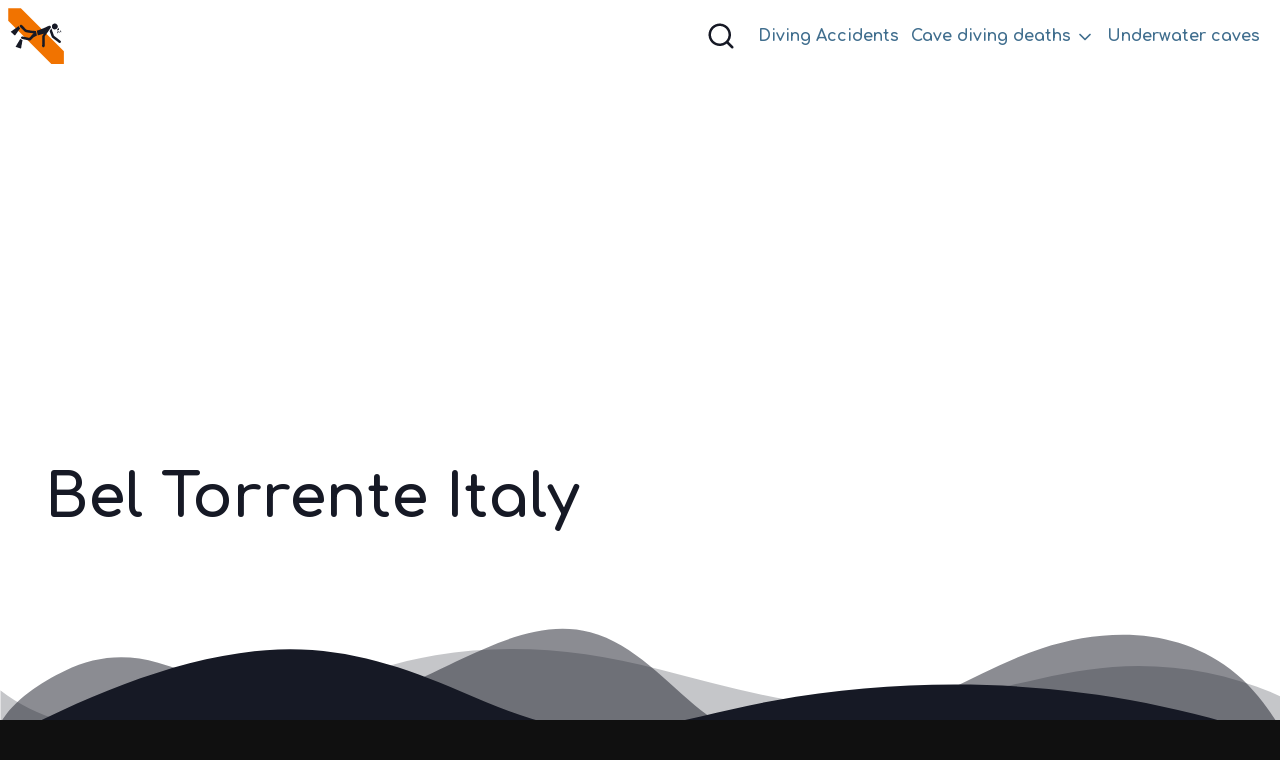

--- FILE ---
content_type: text/html
request_url: https://cavedivingaccident.com/caves/bel-torrente-italy/
body_size: 9155
content:
<!doctype html>
<html lang="en-US">
<head>
<!-- Google tag (gtag.js) -->
<script async src="https://www.googletagmanager.com/gtag/js?id=G-MB4X5M878Q"></script>
<script>
window.dataLayer = window.dataLayer || [];
function gtag(){dataLayer.push(arguments);}
gtag('js', new Date());
gtag('config', 'G-MB4X5M878Q');
</script>
<meta charset="UTF-8" />
<meta name="viewport" content="width=device-width, initial-scale=1" />
<link rel="apple-touch-icon" sizes="180x180" href="https://cavedivingaccident.com/wp-content/themes/dgw/apple-touch-icon.png">
<link rel="icon" type="image/png" sizes="32x32" href="https://cavedivingaccident.com/wp-content/themes/dgw/favicon-32x32.png">
<link rel="icon" type="image/png" sizes="16x16" href="https://cavedivingaccident.com/wp-content/themes/dgw/favicon-16x16.png">
<link rel="icon" href="https://cavedivingaccident.com/wp-content/themes/dgw/favicon.ico" type="image/x-icon" />
<link rel="shortcut icon" href="https://cavedivingaccident.com/wp-content/themes/dgw/favicon.ico" type="image/x-icon" />
<link rel="manifest" href="https://cavedivingaccident.com/wp-content/themes/dgw/site.webmanifest">
<link rel="mask-icon" href="https://cavedivingaccident.com/wp-content/themes/dgw/safari-pinned-tab.svg" color="#5bbad5">
<meta name="msapplication-TileColor" content="#da532c">
<meta name="theme-color" content="#ffffff">
<link rel="preconnect" href="https://fonts.googleapis.com">
<link rel="preconnect" href="https://fonts.gstatic.com" crossorigin>
<link href="https://fonts.googleapis.com/css2?family=Comfortaa:wght@400;500;700&display=swap" rel="stylesheet">
<link rel="preload" href="https://cavedivingaccident.com/wp-content/themes/dgw/assets/images/frame.svg" as="image">
<link rel="preload" href="https://cavedivingaccident.com/wp-content/themes/dgw/assets/images/frame-dark.svg" as="image">
<script async src="https://pagead2.googlesyndication.com/pagead/js/adsbygoogle.js?client=ca-pub-6295876300298888"
crossorigin="anonymous"></script>
<meta name='robots' content='index, follow, max-image-preview:large, max-snippet:-1, max-video-preview:-1' />
<!-- This site is optimized with the Yoast SEO plugin v26.5 - https://yoast.com/wordpress/plugins/seo/ -->
<meta name="description" content="Delve into the wonders of the Protec Sardinia Cave System, where the entrance greets you with oysters and small mussels adorning the inner walls. Large" />
<link rel="canonical" href="https://cavedivingaccident.com/caves/bel-torrente-italy/" />
<meta property="og:locale" content="en_US" />
<meta property="og:type" content="article" />
<meta property="og:title" content="Bel Torrente Italy" />
<meta property="og:description" content="Delve into the wonders of the Protec Sardinia Cave System, where the entrance greets you with oysters and small mussels adorning the inner walls. Large" />
<meta property="og:url" content="https://cavedivingaccident.com/caves/bel-torrente-italy/" />
<meta property="og:site_name" content="Cave Diving Accident" />
<meta property="article:modified_time" content="2024-01-03T20:59:07+00:00" />
<meta property="og:image" content="https://cavedivingaccident.com/wp-content/uploads/2023/05/cave-diving-accident.webp" />
<meta property="og:image:width" content="700" />
<meta property="og:image:height" content="700" />
<meta property="og:image:type" content="image/webp" />
<meta name="twitter:card" content="summary_large_image" />
<meta name="twitter:label1" content="Est. reading time" />
<meta name="twitter:data1" content="2 minutes" />
<script type="application/ld+json" class="yoast-schema-graph">{"@context":"https://schema.org","@graph":[{"@type":["WebPage","FAQPage"],"@id":"https://cavedivingaccident.com/caves/bel-torrente-italy/","url":"https://cavedivingaccident.com/caves/bel-torrente-italy/","name":"Bel Torrente Italy","isPartOf":{"@id":"https://cavedivingaccident.com/#website"},"datePublished":"2024-01-03T20:59:06+00:00","dateModified":"2024-01-03T20:59:07+00:00","description":"Delve into the wonders of the Protec Sardinia Cave System, where the entrance greets you with oysters and small mussels adorning the inner walls. Large","breadcrumb":{"@id":"https://cavedivingaccident.com/caves/bel-torrente-italy/#breadcrumb"},"mainEntity":[{"@id":"https://cavedivingaccident.com/caves/bel-torrente-italy/#faq-question-1704315498483"}],"inLanguage":"en-US","potentialAction":[{"@type":"ReadAction","target":["https://cavedivingaccident.com/caves/bel-torrente-italy/"]}]},{"@type":"BreadcrumbList","@id":"https://cavedivingaccident.com/caves/bel-torrente-italy/#breadcrumb","itemListElement":[{"@type":"ListItem","position":1,"name":"Home","item":"https://cavedivingaccident.com/"},{"@type":"ListItem","position":2,"name":"Caves","item":"https://cavedivingaccident.com/caves/"},{"@type":"ListItem","position":3,"name":"Bel Torrente Italy"}]},{"@type":"WebSite","@id":"https://cavedivingaccident.com/#website","url":"https://cavedivingaccident.com/","name":"Cave Diving Accident","description":"Explore gripping tales of diving disasters, from treacherous caves to thrilling encounters with marine life. Delve into the hidden dangers of underwater exploration and learn from the experiences of courageous divers. Stay informed with our blog on diving disasters!","publisher":{"@id":"https://cavedivingaccident.com/#organization"},"alternateName":"CDA","potentialAction":[{"@type":"SearchAction","target":{"@type":"EntryPoint","urlTemplate":"https://cavedivingaccident.com/?s={search_term_string}"},"query-input":{"@type":"PropertyValueSpecification","valueRequired":true,"valueName":"search_term_string"}}],"inLanguage":"en-US"},{"@type":"Organization","@id":"https://cavedivingaccident.com/#organization","name":"CDA","url":"https://cavedivingaccident.com/","logo":{"@type":"ImageObject","inLanguage":"en-US","@id":"https://cavedivingaccident.com/#/schema/logo/image/","url":"https://cavedivingaccident.com/wp-content/uploads/2023/05/cave-diving-accident.webp","contentUrl":"https://cavedivingaccident.com/wp-content/uploads/2023/05/cave-diving-accident.webp","width":700,"height":700,"caption":"CDA"},"image":{"@id":"https://cavedivingaccident.com/#/schema/logo/image/"}},{"@type":"Question","@id":"https://cavedivingaccident.com/caves/bel-torrente-italy/#faq-question-1704315498483","position":1,"url":"https://cavedivingaccident.com/caves/bel-torrente-italy/#faq-question-1704315498483","name":"How clear is the water in Bel Torrente Cave?","answerCount":1,"acceptedAnswer":{"@type":"Answer","text":"Bel Torrente Cave is known for its crystal-clear water, ensuring excellent visibility for divers to appreciate the captivating underwater formations.","inLanguage":"en-US"},"inLanguage":"en-US"}]}</script>
<!-- / Yoast SEO plugin. -->
<link rel="alternate" title="oEmbed (JSON)" type="application/json+oembed" href="https://cavedivingaccident.com/wp-json/oembed/1.0/embed?url=https%3A%2F%2Fcavedivingaccident.com%2Fcaves%2Fbel-torrente-italy%2F" />
<link rel="alternate" title="oEmbed (XML)" type="text/xml+oembed" href="https://cavedivingaccident.com/wp-json/oembed/1.0/embed?url=https%3A%2F%2Fcavedivingaccident.com%2Fcaves%2Fbel-torrente-italy%2F&#038;format=xml" />
<style id='wp-img-auto-sizes-contain-inline-css' type='text/css'>
img:is([sizes=auto i],[sizes^="auto," i]){contain-intrinsic-size:3000px 1500px}
/*# sourceURL=wp-img-auto-sizes-contain-inline-css */
</style>
<style id='wp-block-library-inline-css' type='text/css'>
:root{--wp-block-synced-color:#7a00df;--wp-block-synced-color--rgb:122,0,223;--wp-bound-block-color:var(--wp-block-synced-color);--wp-editor-canvas-background:#ddd;--wp-admin-theme-color:#007cba;--wp-admin-theme-color--rgb:0,124,186;--wp-admin-theme-color-darker-10:#006ba1;--wp-admin-theme-color-darker-10--rgb:0,107,160.5;--wp-admin-theme-color-darker-20:#005a87;--wp-admin-theme-color-darker-20--rgb:0,90,135;--wp-admin-border-width-focus:2px}@media (min-resolution:192dpi){:root{--wp-admin-border-width-focus:1.5px}}.wp-element-button{cursor:pointer}:root .has-very-light-gray-background-color{background-color:#eee}:root .has-very-dark-gray-background-color{background-color:#313131}:root .has-very-light-gray-color{color:#eee}:root .has-very-dark-gray-color{color:#313131}:root .has-vivid-green-cyan-to-vivid-cyan-blue-gradient-background{background:linear-gradient(135deg,#00d084,#0693e3)}:root .has-purple-crush-gradient-background{background:linear-gradient(135deg,#34e2e4,#4721fb 50%,#ab1dfe)}:root .has-hazy-dawn-gradient-background{background:linear-gradient(135deg,#faaca8,#dad0ec)}:root .has-subdued-olive-gradient-background{background:linear-gradient(135deg,#fafae1,#67a671)}:root .has-atomic-cream-gradient-background{background:linear-gradient(135deg,#fdd79a,#004a59)}:root .has-nightshade-gradient-background{background:linear-gradient(135deg,#330968,#31cdcf)}:root .has-midnight-gradient-background{background:linear-gradient(135deg,#020381,#2874fc)}:root{--wp--preset--font-size--normal:16px;--wp--preset--font-size--huge:42px}.has-regular-font-size{font-size:1em}.has-larger-font-size{font-size:2.625em}.has-normal-font-size{font-size:var(--wp--preset--font-size--normal)}.has-huge-font-size{font-size:var(--wp--preset--font-size--huge)}.has-text-align-center{text-align:center}.has-text-align-left{text-align:left}.has-text-align-right{text-align:right}.has-fit-text{white-space:nowrap!important}#end-resizable-editor-section{display:none}.aligncenter{clear:both}.items-justified-left{justify-content:flex-start}.items-justified-center{justify-content:center}.items-justified-right{justify-content:flex-end}.items-justified-space-between{justify-content:space-between}.screen-reader-text{border:0;clip-path:inset(50%);height:1px;margin:-1px;overflow:hidden;padding:0;position:absolute;width:1px;word-wrap:normal!important}.screen-reader-text:focus{background-color:#ddd;clip-path:none;color:#444;display:block;font-size:1em;height:auto;left:5px;line-height:normal;padding:15px 23px 14px;text-decoration:none;top:5px;width:auto;z-index:100000}html :where(.has-border-color){border-style:solid}html :where([style*=border-top-color]){border-top-style:solid}html :where([style*=border-right-color]){border-right-style:solid}html :where([style*=border-bottom-color]){border-bottom-style:solid}html :where([style*=border-left-color]){border-left-style:solid}html :where([style*=border-width]){border-style:solid}html :where([style*=border-top-width]){border-top-style:solid}html :where([style*=border-right-width]){border-right-style:solid}html :where([style*=border-bottom-width]){border-bottom-style:solid}html :where([style*=border-left-width]){border-left-style:solid}html :where(img[class*=wp-image-]){height:auto;max-width:100%}:where(figure){margin:0 0 1em}html :where(.is-position-sticky){--wp-admin--admin-bar--position-offset:var(--wp-admin--admin-bar--height,0px)}@media screen and (max-width:600px){html :where(.is-position-sticky){--wp-admin--admin-bar--position-offset:0px}}
/*# sourceURL=wp-block-library-inline-css */
</style><style id='wp-block-heading-inline-css' type='text/css'>
h1:where(.wp-block-heading).has-background,h2:where(.wp-block-heading).has-background,h3:where(.wp-block-heading).has-background,h4:where(.wp-block-heading).has-background,h5:where(.wp-block-heading).has-background,h6:where(.wp-block-heading).has-background{padding:1.25em 2.375em}h1.has-text-align-left[style*=writing-mode]:where([style*=vertical-lr]),h1.has-text-align-right[style*=writing-mode]:where([style*=vertical-rl]),h2.has-text-align-left[style*=writing-mode]:where([style*=vertical-lr]),h2.has-text-align-right[style*=writing-mode]:where([style*=vertical-rl]),h3.has-text-align-left[style*=writing-mode]:where([style*=vertical-lr]),h3.has-text-align-right[style*=writing-mode]:where([style*=vertical-rl]),h4.has-text-align-left[style*=writing-mode]:where([style*=vertical-lr]),h4.has-text-align-right[style*=writing-mode]:where([style*=vertical-rl]),h5.has-text-align-left[style*=writing-mode]:where([style*=vertical-lr]),h5.has-text-align-right[style*=writing-mode]:where([style*=vertical-rl]),h6.has-text-align-left[style*=writing-mode]:where([style*=vertical-lr]),h6.has-text-align-right[style*=writing-mode]:where([style*=vertical-rl]){rotate:180deg}
/*# sourceURL=https://cavedivingaccident.com/wp-includes/blocks/heading/style.min.css */
</style>
<style id='wp-block-list-inline-css' type='text/css'>
ol,ul{box-sizing:border-box}:root :where(.wp-block-list.has-background){padding:1.25em 2.375em}
/*# sourceURL=https://cavedivingaccident.com/wp-includes/blocks/list/style.min.css */
</style>
<style id='wp-block-embed-inline-css' type='text/css'>
.wp-block-embed.alignleft,.wp-block-embed.alignright,.wp-block[data-align=left]>[data-type="core/embed"],.wp-block[data-align=right]>[data-type="core/embed"]{max-width:360px;width:100%}.wp-block-embed.alignleft .wp-block-embed__wrapper,.wp-block-embed.alignright .wp-block-embed__wrapper,.wp-block[data-align=left]>[data-type="core/embed"] .wp-block-embed__wrapper,.wp-block[data-align=right]>[data-type="core/embed"] .wp-block-embed__wrapper{min-width:280px}.wp-block-cover .wp-block-embed{min-height:240px;min-width:320px}.wp-block-embed{overflow-wrap:break-word}.wp-block-embed :where(figcaption){margin-bottom:1em;margin-top:.5em}.wp-block-embed iframe{max-width:100%}.wp-block-embed__wrapper{position:relative}.wp-embed-responsive .wp-has-aspect-ratio .wp-block-embed__wrapper:before{content:"";display:block;padding-top:50%}.wp-embed-responsive .wp-has-aspect-ratio iframe{bottom:0;height:100%;left:0;position:absolute;right:0;top:0;width:100%}.wp-embed-responsive .wp-embed-aspect-21-9 .wp-block-embed__wrapper:before{padding-top:42.85%}.wp-embed-responsive .wp-embed-aspect-18-9 .wp-block-embed__wrapper:before{padding-top:50%}.wp-embed-responsive .wp-embed-aspect-16-9 .wp-block-embed__wrapper:before{padding-top:56.25%}.wp-embed-responsive .wp-embed-aspect-4-3 .wp-block-embed__wrapper:before{padding-top:75%}.wp-embed-responsive .wp-embed-aspect-1-1 .wp-block-embed__wrapper:before{padding-top:100%}.wp-embed-responsive .wp-embed-aspect-9-16 .wp-block-embed__wrapper:before{padding-top:177.77%}.wp-embed-responsive .wp-embed-aspect-1-2 .wp-block-embed__wrapper:before{padding-top:200%}
/*# sourceURL=https://cavedivingaccident.com/wp-includes/blocks/embed/style.min.css */
</style>
<style id='wp-block-embed-theme-inline-css' type='text/css'>
.wp-block-embed :where(figcaption){color:#555;font-size:13px;text-align:center}.is-dark-theme .wp-block-embed :where(figcaption){color:#ffffffa6}.wp-block-embed{margin:0 0 1em}
/*# sourceURL=https://cavedivingaccident.com/wp-includes/blocks/embed/theme.min.css */
</style>
<style id='wp-block-paragraph-inline-css' type='text/css'>
.is-small-text{font-size:.875em}.is-regular-text{font-size:1em}.is-large-text{font-size:2.25em}.is-larger-text{font-size:3em}.has-drop-cap:not(:focus):first-letter{float:left;font-size:8.4em;font-style:normal;font-weight:100;line-height:.68;margin:.05em .1em 0 0;text-transform:uppercase}body.rtl .has-drop-cap:not(:focus):first-letter{float:none;margin-left:.1em}p.has-drop-cap.has-background{overflow:hidden}:root :where(p.has-background){padding:1.25em 2.375em}:where(p.has-text-color:not(.has-link-color)) a{color:inherit}p.has-text-align-left[style*="writing-mode:vertical-lr"],p.has-text-align-right[style*="writing-mode:vertical-rl"]{rotate:180deg}
/*# sourceURL=https://cavedivingaccident.com/wp-includes/blocks/paragraph/style.min.css */
</style>
<style id='global-styles-inline-css' type='text/css'>
:root{--wp--preset--aspect-ratio--square: 1;--wp--preset--aspect-ratio--4-3: 4/3;--wp--preset--aspect-ratio--3-4: 3/4;--wp--preset--aspect-ratio--3-2: 3/2;--wp--preset--aspect-ratio--2-3: 2/3;--wp--preset--aspect-ratio--16-9: 16/9;--wp--preset--aspect-ratio--9-16: 9/16;--wp--preset--color--black: #000000;--wp--preset--color--cyan-bluish-gray: #abb8c3;--wp--preset--color--white: #ffffff;--wp--preset--color--pale-pink: #f78da7;--wp--preset--color--vivid-red: #cf2e2e;--wp--preset--color--luminous-vivid-orange: #ff6900;--wp--preset--color--luminous-vivid-amber: #fcb900;--wp--preset--color--light-green-cyan: #7bdcb5;--wp--preset--color--vivid-green-cyan: #00d084;--wp--preset--color--pale-cyan-blue: #8ed1fc;--wp--preset--color--vivid-cyan-blue: #0693e3;--wp--preset--color--vivid-purple: #9b51e0;--wp--preset--gradient--vivid-cyan-blue-to-vivid-purple: linear-gradient(135deg,rgb(6,147,227) 0%,rgb(155,81,224) 100%);--wp--preset--gradient--light-green-cyan-to-vivid-green-cyan: linear-gradient(135deg,rgb(122,220,180) 0%,rgb(0,208,130) 100%);--wp--preset--gradient--luminous-vivid-amber-to-luminous-vivid-orange: linear-gradient(135deg,rgb(252,185,0) 0%,rgb(255,105,0) 100%);--wp--preset--gradient--luminous-vivid-orange-to-vivid-red: linear-gradient(135deg,rgb(255,105,0) 0%,rgb(207,46,46) 100%);--wp--preset--gradient--very-light-gray-to-cyan-bluish-gray: linear-gradient(135deg,rgb(238,238,238) 0%,rgb(169,184,195) 100%);--wp--preset--gradient--cool-to-warm-spectrum: linear-gradient(135deg,rgb(74,234,220) 0%,rgb(151,120,209) 20%,rgb(207,42,186) 40%,rgb(238,44,130) 60%,rgb(251,105,98) 80%,rgb(254,248,76) 100%);--wp--preset--gradient--blush-light-purple: linear-gradient(135deg,rgb(255,206,236) 0%,rgb(152,150,240) 100%);--wp--preset--gradient--blush-bordeaux: linear-gradient(135deg,rgb(254,205,165) 0%,rgb(254,45,45) 50%,rgb(107,0,62) 100%);--wp--preset--gradient--luminous-dusk: linear-gradient(135deg,rgb(255,203,112) 0%,rgb(199,81,192) 50%,rgb(65,88,208) 100%);--wp--preset--gradient--pale-ocean: linear-gradient(135deg,rgb(255,245,203) 0%,rgb(182,227,212) 50%,rgb(51,167,181) 100%);--wp--preset--gradient--electric-grass: linear-gradient(135deg,rgb(202,248,128) 0%,rgb(113,206,126) 100%);--wp--preset--gradient--midnight: linear-gradient(135deg,rgb(2,3,129) 0%,rgb(40,116,252) 100%);--wp--preset--font-size--small: 13px;--wp--preset--font-size--medium: 20px;--wp--preset--font-size--large: 36px;--wp--preset--font-size--x-large: 42px;--wp--preset--spacing--20: 0.44rem;--wp--preset--spacing--30: 0.67rem;--wp--preset--spacing--40: 1rem;--wp--preset--spacing--50: 1.5rem;--wp--preset--spacing--60: 2.25rem;--wp--preset--spacing--70: 3.38rem;--wp--preset--spacing--80: 5.06rem;--wp--preset--shadow--natural: 6px 6px 9px rgba(0, 0, 0, 0.2);--wp--preset--shadow--deep: 12px 12px 50px rgba(0, 0, 0, 0.4);--wp--preset--shadow--sharp: 6px 6px 0px rgba(0, 0, 0, 0.2);--wp--preset--shadow--outlined: 6px 6px 0px -3px rgb(255, 255, 255), 6px 6px rgb(0, 0, 0);--wp--preset--shadow--crisp: 6px 6px 0px rgb(0, 0, 0);}:where(.is-layout-flex){gap: 0.5em;}:where(.is-layout-grid){gap: 0.5em;}body .is-layout-flex{display: flex;}.is-layout-flex{flex-wrap: wrap;align-items: center;}.is-layout-flex > :is(*, div){margin: 0;}body .is-layout-grid{display: grid;}.is-layout-grid > :is(*, div){margin: 0;}:where(.wp-block-columns.is-layout-flex){gap: 2em;}:where(.wp-block-columns.is-layout-grid){gap: 2em;}:where(.wp-block-post-template.is-layout-flex){gap: 1.25em;}:where(.wp-block-post-template.is-layout-grid){gap: 1.25em;}.has-black-color{color: var(--wp--preset--color--black) !important;}.has-cyan-bluish-gray-color{color: var(--wp--preset--color--cyan-bluish-gray) !important;}.has-white-color{color: var(--wp--preset--color--white) !important;}.has-pale-pink-color{color: var(--wp--preset--color--pale-pink) !important;}.has-vivid-red-color{color: var(--wp--preset--color--vivid-red) !important;}.has-luminous-vivid-orange-color{color: var(--wp--preset--color--luminous-vivid-orange) !important;}.has-luminous-vivid-amber-color{color: var(--wp--preset--color--luminous-vivid-amber) !important;}.has-light-green-cyan-color{color: var(--wp--preset--color--light-green-cyan) !important;}.has-vivid-green-cyan-color{color: var(--wp--preset--color--vivid-green-cyan) !important;}.has-pale-cyan-blue-color{color: var(--wp--preset--color--pale-cyan-blue) !important;}.has-vivid-cyan-blue-color{color: var(--wp--preset--color--vivid-cyan-blue) !important;}.has-vivid-purple-color{color: var(--wp--preset--color--vivid-purple) !important;}.has-black-background-color{background-color: var(--wp--preset--color--black) !important;}.has-cyan-bluish-gray-background-color{background-color: var(--wp--preset--color--cyan-bluish-gray) !important;}.has-white-background-color{background-color: var(--wp--preset--color--white) !important;}.has-pale-pink-background-color{background-color: var(--wp--preset--color--pale-pink) !important;}.has-vivid-red-background-color{background-color: var(--wp--preset--color--vivid-red) !important;}.has-luminous-vivid-orange-background-color{background-color: var(--wp--preset--color--luminous-vivid-orange) !important;}.has-luminous-vivid-amber-background-color{background-color: var(--wp--preset--color--luminous-vivid-amber) !important;}.has-light-green-cyan-background-color{background-color: var(--wp--preset--color--light-green-cyan) !important;}.has-vivid-green-cyan-background-color{background-color: var(--wp--preset--color--vivid-green-cyan) !important;}.has-pale-cyan-blue-background-color{background-color: var(--wp--preset--color--pale-cyan-blue) !important;}.has-vivid-cyan-blue-background-color{background-color: var(--wp--preset--color--vivid-cyan-blue) !important;}.has-vivid-purple-background-color{background-color: var(--wp--preset--color--vivid-purple) !important;}.has-black-border-color{border-color: var(--wp--preset--color--black) !important;}.has-cyan-bluish-gray-border-color{border-color: var(--wp--preset--color--cyan-bluish-gray) !important;}.has-white-border-color{border-color: var(--wp--preset--color--white) !important;}.has-pale-pink-border-color{border-color: var(--wp--preset--color--pale-pink) !important;}.has-vivid-red-border-color{border-color: var(--wp--preset--color--vivid-red) !important;}.has-luminous-vivid-orange-border-color{border-color: var(--wp--preset--color--luminous-vivid-orange) !important;}.has-luminous-vivid-amber-border-color{border-color: var(--wp--preset--color--luminous-vivid-amber) !important;}.has-light-green-cyan-border-color{border-color: var(--wp--preset--color--light-green-cyan) !important;}.has-vivid-green-cyan-border-color{border-color: var(--wp--preset--color--vivid-green-cyan) !important;}.has-pale-cyan-blue-border-color{border-color: var(--wp--preset--color--pale-cyan-blue) !important;}.has-vivid-cyan-blue-border-color{border-color: var(--wp--preset--color--vivid-cyan-blue) !important;}.has-vivid-purple-border-color{border-color: var(--wp--preset--color--vivid-purple) !important;}.has-vivid-cyan-blue-to-vivid-purple-gradient-background{background: var(--wp--preset--gradient--vivid-cyan-blue-to-vivid-purple) !important;}.has-light-green-cyan-to-vivid-green-cyan-gradient-background{background: var(--wp--preset--gradient--light-green-cyan-to-vivid-green-cyan) !important;}.has-luminous-vivid-amber-to-luminous-vivid-orange-gradient-background{background: var(--wp--preset--gradient--luminous-vivid-amber-to-luminous-vivid-orange) !important;}.has-luminous-vivid-orange-to-vivid-red-gradient-background{background: var(--wp--preset--gradient--luminous-vivid-orange-to-vivid-red) !important;}.has-very-light-gray-to-cyan-bluish-gray-gradient-background{background: var(--wp--preset--gradient--very-light-gray-to-cyan-bluish-gray) !important;}.has-cool-to-warm-spectrum-gradient-background{background: var(--wp--preset--gradient--cool-to-warm-spectrum) !important;}.has-blush-light-purple-gradient-background{background: var(--wp--preset--gradient--blush-light-purple) !important;}.has-blush-bordeaux-gradient-background{background: var(--wp--preset--gradient--blush-bordeaux) !important;}.has-luminous-dusk-gradient-background{background: var(--wp--preset--gradient--luminous-dusk) !important;}.has-pale-ocean-gradient-background{background: var(--wp--preset--gradient--pale-ocean) !important;}.has-electric-grass-gradient-background{background: var(--wp--preset--gradient--electric-grass) !important;}.has-midnight-gradient-background{background: var(--wp--preset--gradient--midnight) !important;}.has-small-font-size{font-size: var(--wp--preset--font-size--small) !important;}.has-medium-font-size{font-size: var(--wp--preset--font-size--medium) !important;}.has-large-font-size{font-size: var(--wp--preset--font-size--large) !important;}.has-x-large-font-size{font-size: var(--wp--preset--font-size--x-large) !important;}
/*# sourceURL=global-styles-inline-css */
</style>
<style id='classic-theme-styles-inline-css' type='text/css'>
/*! This file is auto-generated */
.wp-block-button__link{color:#fff;background-color:#32373c;border-radius:9999px;box-shadow:none;text-decoration:none;padding:calc(.667em + 2px) calc(1.333em + 2px);font-size:1.125em}.wp-block-file__button{background:#32373c;color:#fff;text-decoration:none}
/*# sourceURL=/wp-includes/css/classic-themes.min.css */
</style>
<link rel='stylesheet' id='style-css' href='//cavedivingaccident.com/wp-content/cache/wpfc-minified/8665k94z/9r5zx.css' type='text/css' media='all' />
<link rel="https://api.w.org/" href="https://cavedivingaccident.com/wp-json/" /><link rel="alternate" title="JSON" type="application/json" href="https://cavedivingaccident.com/wp-json/wp/v2/caves/1469" /><link rel="EditURI" type="application/rsd+xml" title="RSD" href="https://cavedivingaccident.com/xmlrpc.php?rsd" />
<meta name="generator" content="WordPress 6.9" />
<link rel='shortlink' href='https://cavedivingaccident.com/?p=1469' />
</head>
<body class="wp-singular caves-template-default single single-caves postid-1469 wp-theme-dgw">
<div class="container nav">
<div class="columns">
<div class="column col-12">
<header class="navbar">
<section class="logo_cnt">
<a href="https://cavedivingaccident.com/" class="navbar-brand">
<img src="https://cavedivingaccident.com/wp-content/themes/dgw/assets/images/logo.svg" alt="Diver" id="logo" width="56" height="56">
</a>
</section>
<section class="navbar-section">
<div class="nav_search">
<form role="search" method="get" class="search-form" action="https://cavedivingaccident.com/">
<label class="input_cnt">
<span class="screen-reader-text">Search:</span>
<input type="search" class="search-field" placeholder="Search …" value="" name="s" title="Search for:" />
</label>
<div class="search_trigger"></div>
<button type="submit" class="search-submit" aria-label="Search">
<svg class="icon search_icon">
<use xlink:href="https://cavedivingaccident.com/wp-content/themes/dgw/symbol-defs.svg#search"></use>
</svg>
</button>
</form>                        </div>
<div class="hide-xl">
<nav class="menu-main-menu-container"><ul id="menu-main-menu" class="horizontal_menu"><li class=' menu-item menu-item-type-post_type menu-item-object-page current_page_parent'><a href="https://cavedivingaccident.com/accidents/">Diving Accidents</a></li>
<li class=' menu-item menu-item-type-custom menu-item-object-custom menu-item-has-children'><a href="#" class="dropdown_toggle" tabindex="0">Cave diving deaths<svg class="icon"><use xlink:href="https://cavedivingaccident.com/wp-content/themes/dgw/symbol-defs.svg#chevron-down"></use></svg></a>
<ul class="sub-menu">
<li class=' menu-item menu-item-type-post_type menu-item-object-page'><a href="https://cavedivingaccident.com/the-top-7-tragic-cave-diving-deaths-that-shocked-the-world/">The Top 7 Tragic Cave Diving Deaths That Shocked the World</a></li>
<li class=' menu-item menu-item-type-post_type menu-item-object-page'><a href="https://cavedivingaccident.com/analyzing-cave-diving-fatalities-cave-diving-deaths-per-year/">Analyzing Cave Diving Fatalities: Cave Diving Deaths Per Year</a></li>
<li class=' menu-item menu-item-type-post_type menu-item-object-page'><a href="https://cavedivingaccident.com/cave-diving-deaths-in-florida/">Cave diving deaths in Florida</a></li>
<li class=' menu-item menu-item-type-post_type menu-item-object-page'><a href="https://cavedivingaccident.com/cave-diving-deaths-in-the-united-kingdom/">Cave diving deaths in the United Kingdom</a></li>
<li class=' menu-item menu-item-type-post_type menu-item-object-page'><a href="https://cavedivingaccident.com/cave-diving-deaths-in-australia/">Cave diving deaths in Australia</a></li>
<li class=' menu-item menu-item-type-post_type menu-item-object-page'><a href="https://cavedivingaccident.com/cave-diving-deaths-in-mexico/">Cave diving deaths in Mexico</a></li>
<li class=' menu-item menu-item-type-post_type menu-item-object-page'><a href="https://cavedivingaccident.com/cave-diving-accidents-caught-on-camera/">Cave Diving Accidents Caught On Camera</a></li>
</ul>
</li>
<li class=' menu-item menu-item-type-post_type menu-item-object-page'><a href="https://cavedivingaccident.com/underwater-caves/">Underwater caves</a></li>
</ul></nav>                        </div>
<div class="show-xl">
<button class="menu_btn" aria-label="Menu button">
<svg class="icon menu">
<use xlink:href="https://cavedivingaccident.com/wp-content/themes/dgw/symbol-defs.svg#menu"></use>
</svg>
</button>
<section class="menu_wrapper">
<div class="menu_cnt hidden">
<div class="menu_cnt__inner hidden">
<div class="menu_content">
<div class="close_menu_cnt">
<button id="close_menu_btn" aria-label="Close menu">
<svg class="icon close_btn_icon">
<use xlink:href="https://cavedivingaccident.com/wp-content/themes/dgw/symbol-defs.svg#icon-close"></use>
</svg>
</button>
</div>
<div class="menu_list_cnt">
<nav class="menu-main-menu-container"><ul id="menu-main-menu-1" class="side_menu"><li class=' menu-item menu-item-type-post_type menu-item-object-page current_page_parent'><a href="https://cavedivingaccident.com/accidents/">Diving Accidents</a></li>
<li class=' menu-item menu-item-type-custom menu-item-object-custom menu-item-has-children'><a href="#" class="dropdown_toggle" tabindex="0">Cave diving deaths<svg class="icon"><use xlink:href="https://cavedivingaccident.com/wp-content/themes/dgw/symbol-defs.svg#chevron-down"></use></svg></a>
<ul class="sub-menu">
<li class=' menu-item menu-item-type-post_type menu-item-object-page'><a href="https://cavedivingaccident.com/the-top-7-tragic-cave-diving-deaths-that-shocked-the-world/">The Top 7 Tragic Cave Diving Deaths That Shocked the World</a></li>
<li class=' menu-item menu-item-type-post_type menu-item-object-page'><a href="https://cavedivingaccident.com/analyzing-cave-diving-fatalities-cave-diving-deaths-per-year/">Analyzing Cave Diving Fatalities: Cave Diving Deaths Per Year</a></li>
<li class=' menu-item menu-item-type-post_type menu-item-object-page'><a href="https://cavedivingaccident.com/cave-diving-deaths-in-florida/">Cave diving deaths in Florida</a></li>
<li class=' menu-item menu-item-type-post_type menu-item-object-page'><a href="https://cavedivingaccident.com/cave-diving-deaths-in-the-united-kingdom/">Cave diving deaths in the United Kingdom</a></li>
<li class=' menu-item menu-item-type-post_type menu-item-object-page'><a href="https://cavedivingaccident.com/cave-diving-deaths-in-australia/">Cave diving deaths in Australia</a></li>
<li class=' menu-item menu-item-type-post_type menu-item-object-page'><a href="https://cavedivingaccident.com/cave-diving-deaths-in-mexico/">Cave diving deaths in Mexico</a></li>
<li class=' menu-item menu-item-type-post_type menu-item-object-page'><a href="https://cavedivingaccident.com/cave-diving-accidents-caught-on-camera/">Cave Diving Accidents Caught On Camera</a></li>
</ul>
</li>
<li class=' menu-item menu-item-type-post_type menu-item-object-page'><a href="https://cavedivingaccident.com/underwater-caves/">Underwater caves</a></li>
</ul></nav>                    </div>
</div>
</div>
</div>
</section> 
</div>
</section>
</header>  
</div>
</div>
</div>
<main id="site_content" role="main">
<article class="single_article">
<section class="showcase">
<div class="container grid-xl hero hero--single">
<div class="columns">
<div class="column col-12 hero__heading hero__heading--single mb_2">
<header>
<h1 class="mb_1">
Bel Torrente Italy                            </h1>
</header>
</div>
</div>
</div>
<div class="separator">
<svg data-name="Layer 1" xmlns="http://www.w3.org/2000/svg" viewBox="0 0 1200 120" preserveAspectRatio="none">
<path d="M0,0V46.29c47.79,22.2,103.59,32.17,158,28,70.36-5.37,136.33-33.31,206.8-37.5C438.64,32.43,512.34,53.67,583,72.05c69.27,18,138.3,24.88,209.4,13.08,36.15-6,69.85-17.84,104.45-29.34C989.49,25,1113-14.29,1200,52.47V0Z" opacity=".25" fill="#161925"></path>
<path d="M0,0V15.81C13,36.92,27.64,56.86,47.69,72.05,99.41,111.27,165,111,224.58,91.58c31.15-10.15,60.09-26.07,89.67-39.8,40.92-19,84.73-46,130.83-49.67,36.26-2.85,70.9,9.42,98.6,31.56,31.77,25.39,62.32,62,103.63,73,40.44,10.79,81.35-6.69,119.13-24.28s75.16-39,116.92-43.05c59.73-5.85,113.28,22.88,168.9,38.84,30.2,8.66,59,6.17,87.09-7.5,22.43-10.89,48-26.93,60.65-49.24V0Z" opacity=".5" fill="#161925"></path>
<path d="M0,0V5.63C149.93,59,314.09,71.32,475.83,42.57c43-7.64,84.23-20.12,127.61-26.46,59-8.63,112.48,12.24,165.56,35.4C827.93,77.22,886,95.24,951.2,90c86.53-7,172.46-45.71,248.8-84.81V0Z" fill="#161925"></path>
</svg>
</div> 
</section>       
<section class="container grid-xl">
<div class="columns">
<div class="column col-9 col-md-12 mb_4 mt_4">
<div class="post_info mb_1">
<small class="category_cnt mr-1">
Country: <a href="https://cavedivingaccident.com/country/italy/" title="View all caves in Italy">Italy</a>                    </small>
<small class="time">
</small>
</div>      
<div class="content mb_2">
<p>Delve into the wonders of the Protec Sardinia Cave System, where the entrance greets you with oysters and small mussels adorning the inner walls. Large rocks pave the way, leading divers to a grand entrance with a diameter of approximately 4 meters. The mystical environment unfolds as you navigate through sea grass, eroded limestone, and milky waters.</p>
<ul class="wp-block-list">
<li><strong>Region:</strong> Sardegna</li>
<li><strong>Coordinates:</strong> </li>
<li><strong>Depth:</strong> 128 ft</li>
<li><strong>Remarks:</strong> </li>
<li><strong>Type:</strong> Cave</li>
</ul>
<h2 class="wp-block-heading">Haloclines and Freshwater Marvels: Nature&#8217;s Blurry Artistry</h2>
<p>As you follow the main line on the right side of the cave, encounter haloclines—a captivating blend of fresh and saltwater. After approximately 25 minutes, a tunnel emerges, guiding you to a depth of 4 to 5 meters. Here, the cave transforms into freshwater, offering a magnificent view with crystal-clear visibility. The cave&#8217;s history unfolds through stone formations and stalactites, revealing the age and evolution of this ancient system.</p>
<h2 class="wp-block-heading">Depth Exploration: Enormous Halls and Evolutionary Insights</h2>
<p>Venture deeper into the Protec Sardinia Cave System, where enormous halls come to life in the glow of your primary light. Witness the diverse shapes of stones and stalactites, narrating the evolutionary journey of this extraordinary cave. After 40 minutes, the cave continues its descent, reaching depths of about 21 meters and inviting further exploration.</p>
<h2 class="wp-block-heading">Dive Configuration: Back Mount and Sidemount for Sumps</h2>
<p>Equip yourself with back mount and sidemount configurations for the sumps, ensuring a seamless and safe exploration of the Protec Sardinia Cave System. Dive into the heart of this ancient underwater realm, where every turn unveils a new chapter in the cave&#8217;s intriguing story.</p>
<figure class="wp-block-embed is-type-video is-provider-youtube wp-block-embed-youtube wp-embed-aspect-16-9 wp-has-aspect-ratio"><div class="wp-block-embed__wrapper">
<iframe title="Bel Torrente Cala Gonone - Cave Diving - Sardinia 2016" width="500" height="281" src="https://www.youtube.com/embed/tA9TK_MkK_c?feature=oembed" frameborder="0" allow="accelerometer; autoplay; clipboard-write; encrypted-media; gyroscope; picture-in-picture; web-share" referrerpolicy="strict-origin-when-cross-origin" allowfullscreen></iframe>
</div></figure>
<h3 class="wp-block-heading">FAQ</h3>
<div class="schema-faq wp-block-yoast-faq-block"><div class="schema-faq-section" id="faq-question-1704315498483"><strong class="schema-faq-question">How clear is the water in Bel Torrente Cave?</strong> <p class="schema-faq-answer">Bel Torrente Cave is known for its crystal-clear water, ensuring excellent visibility for divers to appreciate the captivating underwater formations.</p> </div> </div>
</div>
<a href="https://cavedivingaccident.com/underwater-caves/" class="btn call_to_action mt-0">
Underwater caves                </a>
</div>
<aside class="column col-3 mt_4 hide-md sidebar">
<p>Caves in:</p>
<ul><li><a href="https://cavedivingaccident.com/country/usa/" title="View all caves in USA">USA</a></li><li><a href="https://cavedivingaccident.com/country/mexico/" title="View all caves in Mexico">Mexico</a></li><li><a href="https://cavedivingaccident.com/country/france/" title="View all caves in France">France</a></li><li><a href="https://cavedivingaccident.com/country/brazil/" title="View all caves in Brazil">Brazil</a></li><li><a href="https://cavedivingaccident.com/country/australia/" title="View all caves in Australia">Australia</a></li><li><a href="https://cavedivingaccident.com/country/bahamas/" title="View all caves in Bahamas">Bahamas</a></li><li><a href="https://cavedivingaccident.com/country/italy/" title="View all caves in Italy">Italy</a></li><li><a href="https://cavedivingaccident.com/country/dominican-republic/" title="View all caves in Dominican Republic">Dominican Republic</a></li><li><a href="https://cavedivingaccident.com/country/ireland/" title="View all caves in Ireland">Ireland</a></li><li><a href="https://cavedivingaccident.com/country/thailand/" title="View all caves in Thailand">Thailand</a></li><li><a href="https://cavedivingaccident.com/country/spain/" title="View all caves in Spain">Spain</a></li><li><a href="https://cavedivingaccident.com/country/switzerland/" title="View all caves in Switzerland">Switzerland</a></li><li><a href="https://cavedivingaccident.com/country/portugal/" title="View all caves in Portugal">Portugal</a></li><li><a href="https://cavedivingaccident.com/country/bermuda/" title="View all caves in Bermuda">Bermuda</a></li><li><a href="https://cavedivingaccident.com/country/new-zealand/" title="View all caves in New Zealand">New Zealand</a></li><li><a href="https://cavedivingaccident.com/country/bosnia-and-herzegovina/" title="View all caves in Bosnia and Herzegovina">Bosnia and Herzegovina</a></li><li><a href="https://cavedivingaccident.com/country/united-kingdom/" title="View all caves in United Kingdom">United Kingdom</a></li><li><a href="https://cavedivingaccident.com/country/norway/" title="View all caves in Norway">Norway</a></li></ul>			</aside>
</div>
</section>
</article>
    </main>
<footer class="container">
<div class="separator">
<svg data-name="Layer 1" xmlns="http://www.w3.org/2000/svg" viewBox="0 0 1200 120" preserveAspectRatio="none">
<path d="M600,112.77C268.63,112.77,0,65.52,0,7.23V120H1200V7.23C1200,65.52,931.37,112.77,600,112.77Z" fill="#101010"></path>
</svg>
</div>
<div class="columns footer__inner">
<div class="column col-auto col-mx-auto">
<div class="menu-footer-menu-container"><ul id="menu-footer-menu" class="footer_menu text-center"><li id="menu-item-34" class="menu-item menu-item-type-post_type menu-item-object-page menu-item-home menu-item-34"><a href="https://cavedivingaccident.com/">Home</a></li>
<li id="menu-item-35" class="menu-item menu-item-type-post_type menu-item-object-page current_page_parent menu-item-35"><a href="https://cavedivingaccident.com/accidents/">Diving Accidents</a></li>
<li id="menu-item-1815" class="menu-item menu-item-type-post_type menu-item-object-page menu-item-1815"><a href="https://cavedivingaccident.com/underwater-caves/">Underwater caves</a></li>
<li id="menu-item-1278" class="menu-item menu-item-type-post_type menu-item-object-page menu-item-1278"><a href="https://cavedivingaccident.com/cave-diving-deaths-map/">Cave diving deaths map</a></li>
<li id="menu-item-37" class="menu-item menu-item-type-post_type menu-item-object-page menu-item-37"><a href="https://cavedivingaccident.com/about/">About</a></li>
<li id="menu-item-38" class="menu-item menu-item-type-post_type menu-item-object-page menu-item-38"><a href="https://cavedivingaccident.com/contact/">Contact</a></li>
<li id="menu-item-1343" class="menu-item menu-item-type-post_type menu-item-object-page menu-item-1343"><a href="https://cavedivingaccident.com/terms-conditions/">Terms &amp; Conditions</a></li>
<li id="menu-item-36" class="menu-item menu-item-type-post_type menu-item-object-page menu-item-privacy-policy menu-item-36"><a rel="privacy-policy" href="https://cavedivingaccident.com/privacy-policy/">Privacy policy</a></li>
<li id="menu-item-2156" class="menu-item menu-item-type-post_type menu-item-object-page menu-item-2156"><a href="https://cavedivingaccident.com/sitemap/">Sitemap</a></li>
</ul></div>                
</div>
<div class="column col-12 text-center footer_copy">
<small>2025 &copy; All rights reserved</small>
</div> 
</div>
<button id="go_top" class="hidden" aria-label="Go top">
<svg class="icon up">
<use xlink:href="https://cavedivingaccident.com/wp-content/themes/dgw/symbol-defs.svg#up"></use>
</svg>
</button>
</footer>
<script type="speculationrules">
{"prefetch":[{"source":"document","where":{"and":[{"href_matches":"/*"},{"not":{"href_matches":["/wp-*.php","/wp-admin/*","/wp-content/uploads/*","/wp-content/*","/wp-content/plugins/*","/wp-content/themes/dgw/*","/*\\?(.+)"]}},{"not":{"selector_matches":"a[rel~=\"nofollow\"]"}},{"not":{"selector_matches":".no-prefetch, .no-prefetch a"}}]},"eagerness":"conservative"}]}
</script>
<script type="text/javascript" src="https://cavedivingaccident.com/wp-content/themes/dgw/js/main.min.js?ver=1.1" id="main_js-js"></script>
</body>
</html><!-- WP Fastest Cache file was created in 0.123 seconds, on December 12, 2025 @ 4:03 pm -->

--- FILE ---
content_type: text/html; charset=utf-8
request_url: https://www.google.com/recaptcha/api2/aframe
body_size: 268
content:
<!DOCTYPE HTML><html><head><meta http-equiv="content-type" content="text/html; charset=UTF-8"></head><body><script nonce="ztXMULqUX0XShooHKlI9eQ">/** Anti-fraud and anti-abuse applications only. See google.com/recaptcha */ try{var clients={'sodar':'https://pagead2.googlesyndication.com/pagead/sodar?'};window.addEventListener("message",function(a){try{if(a.source===window.parent){var b=JSON.parse(a.data);var c=clients[b['id']];if(c){var d=document.createElement('img');d.src=c+b['params']+'&rc='+(localStorage.getItem("rc::a")?sessionStorage.getItem("rc::b"):"");window.document.body.appendChild(d);sessionStorage.setItem("rc::e",parseInt(sessionStorage.getItem("rc::e")||0)+1);localStorage.setItem("rc::h",'1769028225385');}}}catch(b){}});window.parent.postMessage("_grecaptcha_ready", "*");}catch(b){}</script></body></html>

--- FILE ---
content_type: text/css
request_url: https://cavedivingaccident.com/wp-content/cache/wpfc-minified/8665k94z/9r5zx.css
body_size: 6237
content:
html{font-family:sans-serif;-ms-text-size-adjust:100%;-webkit-text-size-adjust:100%}body{margin:0}article,aside,footer,header,nav,section{display:block}h1{font-size:2em;margin:.67em 0}figcaption,figure,main{display:block}hr{box-sizing:content-box;height:0;overflow:visible}a{background-color:rgba(0,0,0,0);-webkit-text-decoration-skip:objects}a:active,a:hover{outline-width:0}address{font-style:normal}b,strong{font-weight:inherit}b,strong{font-weight:bolder}code,kbd,pre,samp{font-family:"SF Mono","Segoe UI Mono","Roboto Mono",Menlo,Courier,monospace;font-size:1em}dfn{font-style:italic}small{font-size:80%;font-weight:400}sub,sup{font-size:75%;line-height:0;position:relative;vertical-align:baseline}sub{bottom:-0.25em}sup{top:-0.5em}audio,video{display:inline-block}audio:not([controls]){display:none;height:0}img{border-style:none}svg:not(:root){overflow:hidden}button,input,optgroup,select,textarea{font-family:inherit;font-size:inherit;line-height:inherit;margin:0}button,input{overflow:visible}button,select{text-transform:none}button,html [type=button],[type=reset],[type=submit]{-webkit-appearance:button}button::-moz-focus-inner,[type=button]::-moz-focus-inner,[type=reset]::-moz-focus-inner,[type=submit]::-moz-focus-inner{border-style:none;padding:0}fieldset{border:0;margin:0;padding:0}legend{box-sizing:border-box;color:inherit;display:table;max-width:100%;padding:0;white-space:normal}progress{display:inline-block;vertical-align:baseline}textarea{overflow:auto}[type=checkbox],[type=radio]{box-sizing:border-box;padding:0}[type=number]::-webkit-inner-spin-button,[type=number]::-webkit-outer-spin-button{height:auto}[type=search]{-webkit-appearance:textfield;outline-offset:-2px}[type=search]::-webkit-search-cancel-button,[type=search]::-webkit-search-decoration{-webkit-appearance:none}::-webkit-file-upload-button{-webkit-appearance:button;font:inherit}details,menu{display:block}summary{display:list-item;outline:none}canvas{display:inline-block}template{display:none}[hidden]{display:none}*,*::before,*::after{box-sizing:inherit}html{box-sizing:border-box;font-size:20px;line-height:1.5;-webkit-tap-highlight-color:rgba(0,0,0,0)}body{background:#fff;color:#3b4351;font-family:-apple-system,system-ui,BlinkMacSystemFont,"Segoe UI",Roboto,"Helvetica Neue",sans-serif;font-size:.8rem;overflow-x:hidden;text-rendering:optimizeLegibility}a{color:#5755d9;outline:none;text-decoration:none}a:focus{box-shadow:0 0 0 .1rem rgba(87,85,217,.2)}a:focus,a:hover,a:active,a.active{color:#302ecd;text-decoration:underline}a:visited{color:#807fe2}.container{margin-left:auto;margin-right:auto;padding-left:.4rem;padding-right:.4rem;width:100%}.container.grid-xl{max-width:1206px}.container.grid-lg{max-width:976px}.container.grid-md{max-width:856px}.container.grid-sm{max-width:616px}.container.grid-xs{max-width:496px}.show-xs,.show-sm,.show-md,.show-lg,.show-xl{display:none !important}.cols,.columns{display:flex;flex-wrap:wrap;margin-left:-0.4rem;margin-right:-0.4rem}.cols.col-gapless,.columns.col-gapless{margin-left:0;margin-right:0}.cols.col-gapless>.column,.columns.col-gapless>.column{padding-left:0;padding-right:0}.cols.col-oneline,.columns.col-oneline{flex-wrap:nowrap;overflow-x:auto}[class~=col-],.column{flex:1;max-width:100%;padding-left:.4rem;padding-right:.4rem}[class~=col-].col-12,[class~=col-].col-11,[class~=col-].col-10,[class~=col-].col-9,[class~=col-].col-8,[class~=col-].col-7,[class~=col-].col-6,[class~=col-].col-5,[class~=col-].col-4,[class~=col-].col-3,[class~=col-].col-2,[class~=col-].col-1,[class~=col-].col-auto,.column.col-12,.column.col-11,.column.col-10,.column.col-9,.column.col-8,.column.col-7,.column.col-6,.column.col-5,.column.col-4,.column.col-3,.column.col-2,.column.col-1,.column.col-auto{flex:none}.col-12{width:100%}.col-11{width:91.66666667%}.col-10{width:83.33333333%}.col-9{width:75%}.col-8{width:66.66666667%}.col-7{width:58.33333333%}.col-6{width:50%}.col-5{width:41.66666667%}.col-4{width:33.33333333%}.col-3{width:25%}.col-2{width:16.66666667%}.col-1{width:8.33333333%}.col-auto{flex:0 0 auto;max-width:none;width:auto}.col-mx-auto{margin-left:auto;margin-right:auto}.col-ml-auto{margin-left:auto}.col-mr-auto{margin-right:auto}@media(max-width: 1190px){.col-xl-12,.col-xl-11,.col-xl-10,.col-xl-9,.col-xl-8,.col-xl-7,.col-xl-6,.col-xl-5,.col-xl-4,.col-xl-3,.col-xl-2,.col-xl-1,.col-xl-auto{flex:none}.col-xl-12{width:100%}.col-xl-11{width:91.66666667%}.col-xl-10{width:83.33333333%}.col-xl-9{width:75%}.col-xl-8{width:66.66666667%}.col-xl-7{width:58.33333333%}.col-xl-6{width:50%}.col-xl-5{width:41.66666667%}.col-xl-4{width:33.33333333%}.col-xl-3{width:25%}.col-xl-2{width:16.66666667%}.col-xl-1{width:8.33333333%}.col-xl-auto{width:auto}.hide-xl{display:none !important}.show-xl{display:block !important}}@media(max-width: 960px){.col-lg-12,.col-lg-11,.col-lg-10,.col-lg-9,.col-lg-8,.col-lg-7,.col-lg-6,.col-lg-5,.col-lg-4,.col-lg-3,.col-lg-2,.col-lg-1,.col-lg-auto{flex:none}.col-lg-12{width:100%}.col-lg-11{width:91.66666667%}.col-lg-10{width:83.33333333%}.col-lg-9{width:75%}.col-lg-8{width:66.66666667%}.col-lg-7{width:58.33333333%}.col-lg-6{width:50%}.col-lg-5{width:41.66666667%}.col-lg-4{width:33.33333333%}.col-lg-3{width:25%}.col-lg-2{width:16.66666667%}.col-lg-1{width:8.33333333%}.col-lg-auto{width:auto}.hide-lg{display:none !important}.show-lg{display:block !important}}@media(max-width: 840px){.col-md-12,.col-md-11,.col-md-10,.col-md-9,.col-md-8,.col-md-7,.col-md-6,.col-md-5,.col-md-4,.col-md-3,.col-md-2,.col-md-1,.col-md-auto{flex:none}.col-md-12{width:100%}.col-md-11{width:91.66666667%}.col-md-10{width:83.33333333%}.col-md-9{width:75%}.col-md-8{width:66.66666667%}.col-md-7{width:58.33333333%}.col-md-6{width:50%}.col-md-5{width:41.66666667%}.col-md-4{width:33.33333333%}.col-md-3{width:25%}.col-md-2{width:16.66666667%}.col-md-1{width:8.33333333%}.col-md-auto{width:auto}.hide-md{display:none !important}.show-md{display:block !important}}@media(max-width: 600px){.col-sm-12,.col-sm-11,.col-sm-10,.col-sm-9,.col-sm-8,.col-sm-7,.col-sm-6,.col-sm-5,.col-sm-4,.col-sm-3,.col-sm-2,.col-sm-1,.col-sm-auto{flex:none}.col-sm-12{width:100%}.col-sm-11{width:91.66666667%}.col-sm-10{width:83.33333333%}.col-sm-9{width:75%}.col-sm-8{width:66.66666667%}.col-sm-7{width:58.33333333%}.col-sm-6{width:50%}.col-sm-5{width:41.66666667%}.col-sm-4{width:33.33333333%}.col-sm-3{width:25%}.col-sm-2{width:16.66666667%}.col-sm-1{width:8.33333333%}.col-sm-auto{width:auto}.hide-sm{display:none !important}.show-sm{display:block !important}}@media(max-width: 480px){.col-xs-12,.col-xs-11,.col-xs-10,.col-xs-9,.col-xs-8,.col-xs-7,.col-xs-6,.col-xs-5,.col-xs-4,.col-xs-3,.col-xs-2,.col-xs-1,.col-xs-auto{flex:none}.col-xs-12{width:100%}.col-xs-11{width:91.66666667%}.col-xs-10{width:83.33333333%}.col-xs-9{width:75%}.col-xs-8{width:66.66666667%}.col-xs-7{width:58.33333333%}.col-xs-6{width:50%}.col-xs-5{width:41.66666667%}.col-xs-4{width:33.33333333%}.col-xs-3{width:25%}.col-xs-2{width:16.66666667%}.col-xs-1{width:8.33333333%}.col-xs-auto{width:auto}.hide-xs{display:none !important}.show-xs{display:block !important}}.navbar{align-items:stretch;display:flex;flex-wrap:wrap;justify-content:space-between}.navbar .navbar-section{align-items:center;display:flex;flex:1 0 0}.navbar .navbar-section:not(:first-child):last-child{justify-content:flex-end}.navbar .navbar-center{align-items:center;display:flex;flex:0 0 auto}.navbar .navbar-brand{font-size:.9rem;text-decoration:none}.text-primary{color:#5755d9 !important}a.text-primary:focus,a.text-primary:hover{color:#4240d4}a.text-primary:visited{color:#6c6ade}.text-secondary{color:#e5e5f9 !important}a.text-secondary:focus,a.text-secondary:hover{color:#d1d0f4}a.text-secondary:visited{color:#fafafe}.text-gray{color:#bcc3ce !important}a.text-gray:focus,a.text-gray:hover{color:#adb6c4}a.text-gray:visited{color:#cbd0d9}.text-light{color:#fff !important}a.text-light:focus,a.text-light:hover{color:#f2f2f2}a.text-light:visited{color:#fff}.text-dark{color:#3b4351 !important}a.text-dark:focus,a.text-dark:hover{color:#303742}a.text-dark:visited{color:#455060}.text-success{color:#32b643 !important}a.text-success:focus,a.text-success:hover{color:#2da23c}a.text-success:visited{color:#39c94b}.text-warning{color:#ffb700 !important}a.text-warning:focus,a.text-warning:hover{color:#e6a500}a.text-warning:visited{color:#ffbe1a}.text-error{color:#e85600 !important}a.text-error:focus,a.text-error:hover{color:#cf4d00}a.text-error:visited{color:#ff6003}.bg-primary{background:#5755d9 !important;color:#fff}.bg-secondary{background:#f1f1fc !important}.bg-dark{background:#303742 !important;color:#fff}.bg-gray{background:#f7f8f9 !important}.bg-success{background:#32b643 !important;color:#fff}.bg-warning{background:#ffb700 !important;color:#fff}.bg-error{background:#e85600 !important;color:#fff}.c-hand{cursor:pointer}.c-move{cursor:move}.c-zoom-in{cursor:zoom-in}.c-zoom-out{cursor:zoom-out}.c-not-allowed{cursor:not-allowed}.c-auto{cursor:auto}.d-block{display:block}.d-inline{display:inline}.d-inline-block{display:inline-block}.d-flex{display:flex}.d-inline-flex{display:inline-flex}.d-none,.d-hide{display:none !important}.d-visible{visibility:visible}.d-invisible{visibility:hidden}.text-hide{background:rgba(0,0,0,0);border:0;color:rgba(0,0,0,0);font-size:0;line-height:0;text-shadow:none}.text-assistive{border:0;clip:rect(0, 0, 0, 0);height:1px;margin:-1px;overflow:hidden;padding:0;position:absolute;width:1px}.divider,.divider-vert{display:block;position:relative}.divider[data-content]::after,.divider-vert[data-content]::after{background:#fff;color:#bcc3ce;content:attr(data-content);display:inline-block;font-size:.7rem;padding:0 .4rem;transform:translateY(-0.65rem)}.divider{border-top:.05rem solid #f1f3f5;height:.05rem;margin:.4rem 0}.divider[data-content]{margin:.8rem 0}.divider-vert{display:block;padding:.8rem}.divider-vert::before{border-left:.05rem solid #dadee4;bottom:.4rem;content:"";display:block;left:50%;position:absolute;top:.4rem;transform:translateX(-50%)}.divider-vert[data-content]::after{left:50%;padding:.2rem 0;position:absolute;top:50%;transform:translate(-50%, -50%)}.loading{color:rgba(0,0,0,0) !important;min-height:.8rem;pointer-events:none;position:relative}.loading::after{animation:loading 500ms infinite linear;background:rgba(0,0,0,0);border:.1rem solid #5755d9;border-radius:50%;border-right-color:rgba(0,0,0,0);border-top-color:rgba(0,0,0,0);content:"";display:block;height:.8rem;left:50%;margin-left:-0.4rem;margin-top:-0.4rem;opacity:1;padding:0;position:absolute;top:50%;width:.8rem;z-index:1}.loading.loading-lg{min-height:2rem}.loading.loading-lg::after{height:1.6rem;margin-left:-0.8rem;margin-top:-0.8rem;width:1.6rem}.clearfix::after{clear:both;content:"";display:table}.float-left{float:left !important}.float-right{float:right !important}.p-relative{position:relative !important}.p-absolute{position:absolute !important}.p-fixed{position:fixed !important}.p-sticky{position:sticky !important}.p-centered{display:block;float:none;margin-left:auto;margin-right:auto}.flex-centered{align-items:center;display:flex;justify-content:center}.m-0{margin:0 !important}.mb-0{margin-bottom:0 !important}.ml-0{margin-left:0 !important}.mr-0{margin-right:0 !important}.mt-0{margin-top:0 !important}.mx-0{margin-left:0 !important;margin-right:0 !important}.my-0{margin-bottom:0 !important;margin-top:0 !important}.m-1{margin:.2rem !important}.mb-1{margin-bottom:.2rem !important}.ml-1{margin-left:.2rem !important}.mr-1{margin-right:.2rem !important}.mt-1{margin-top:.2rem !important}.mx-1{margin-left:.2rem !important;margin-right:.2rem !important}.my-1{margin-bottom:.2rem !important;margin-top:.2rem !important}.m-2{margin:.4rem !important}.mb-2{margin-bottom:.4rem !important}.ml-2{margin-left:.4rem !important}.mr-2{margin-right:.4rem !important}.mt-2{margin-top:.4rem !important}.mx-2{margin-left:.4rem !important;margin-right:.4rem !important}.my-2{margin-bottom:.4rem !important;margin-top:.4rem !important}.p-0{padding:0 !important}.pb-0{padding-bottom:0 !important}.pl-0{padding-left:0 !important}.pr-0{padding-right:0 !important}.pt-0{padding-top:0 !important}.px-0{padding-left:0 !important;padding-right:0 !important}.py-0{padding-bottom:0 !important;padding-top:0 !important}.p-1{padding:.2rem !important}.pb-1{padding-bottom:.2rem !important}.pl-1{padding-left:.2rem !important}.pr-1{padding-right:.2rem !important}.pt-1{padding-top:.2rem !important}.px-1{padding-left:.2rem !important;padding-right:.2rem !important}.py-1{padding-bottom:.2rem !important;padding-top:.2rem !important}.p-2{padding:.4rem !important}.pb-2{padding-bottom:.4rem !important}.pl-2{padding-left:.4rem !important}.pr-2{padding-right:.4rem !important}.pt-2{padding-top:.4rem !important}.px-2{padding-left:.4rem !important;padding-right:.4rem !important}.py-2{padding-bottom:.4rem !important;padding-top:.4rem !important}.s-rounded{border-radius:.1rem}.s-circle{border-radius:50%}.text-left{text-align:left}.text-right{text-align:right}.text-center{text-align:center}.text-justify{text-align:justify}.text-lowercase{text-transform:lowercase}.text-uppercase{text-transform:uppercase}.text-capitalize{text-transform:capitalize}.text-normal{font-weight:normal}.text-bold{font-weight:bold}.text-italic{font-style:italic}.text-large{font-size:1.2em}.text-small{font-size:.9em}.text-tiny{font-size:.8em}.text-muted{opacity:.8}.text-ellipsis{overflow:hidden;text-overflow:ellipsis;white-space:nowrap}.text-clip{overflow:hidden;text-overflow:clip;white-space:nowrap}.text-break{hyphens:auto;word-break:break-word;word-wrap:break-word}h1,h2,h3,h4,h5,h6{color:inherit;font-weight:500;line-height:1.2;margin-bottom:.5em;margin-top:0}.h1,.h2,.h3,.h4,.h5,.h6{font-weight:500}h1,.h1{font-size:2rem}h2,.h2{font-size:1.6rem}h3,.h3{font-size:1.4rem}h4,.h4{font-size:1.2rem}h5,.h5{font-size:1rem}h6,.h6{font-size:.8rem}p{margin:0 0 1.2rem}a,ins,u{text-decoration-skip:ink edges}abbr[title]{border-bottom:.05rem dotted;cursor:help;text-decoration:none}kbd{border-radius:.1rem;line-height:1.25;padding:.1rem .2rem;background:#303742;color:#fff;font-size:.7rem}mark{background:#ffe9b3;color:#3b4351;border-bottom:.05rem solid #ffd367;border-radius:.1rem;padding:.05rem .1rem 0}blockquote{border-left:.1rem solid #dadee4;margin-left:0;padding:.4rem .8rem}blockquote p:last-child{margin-bottom:0}ul,ol{margin:.8rem 0 .8rem .8rem;padding:0}ul ul,ul ol,ol ul,ol ol{margin:.8rem 0 .8rem .8rem}ul li,ol li{margin-top:.4rem}ul{list-style:disc inside}ul ul{list-style-type:circle}ol{list-style:decimal inside}ol ol{list-style-type:lower-alpha}dl dt{font-weight:bold}dl dd{margin:.4rem 0 .8rem 0}.nav{background-color:#fff}.navbar{padding-top:.4rem;padding-bottom:.4rem}.navbar a{color:#406e8e}.navbar a:visited{color:#406e8e}.navbar a:active,.navbar a:focus,.navbar a:hover{box-shadow:none;color:#f17300}.menu_btn{width:60px;height:40px;border:none;outline:none;background-color:rgba(0,0,0,0);padding:0;margin:0;cursor:pointer;z-index:10}.menu_btn .menu{vertical-align:middle;width:60px;pointer-events:none;z-index:0;color:#161925}.menu_btn:focus .icon{color:#406e8e}.top_menu{list-style:none;margin:0;padding:0}.navbar-brand{width:56px;height:56px}.navbar-brand img{display:block}.logo_cnt{position:relative}.logo_cnt>a{display:block;position:absolute;top:0;left:0}input[type=search]{border-radius:40px;outline:0;padding:.4rem .6rem;border:solid .2rem #f17300;vertical-align:middle;max-width:100%;color:#161925}input[type=search]:focus,input[type=search]:active{border-color:#406e8e}.nav_search input[type=search]{background-color:#fff;color:#161925}.nav_search{margin-right:.8rem}.nav_search>form{position:relative;display:flex}.nav_search.revealed .search_trigger{display:none}.nav_search .input_cnt{transition:width .2s linear;overflow:hidden;display:block;width:0;height:auto}.nav_search .input_cnt.active{width:220px}.nav_search button{background-color:rgba(0,0,0,0);border:none;outline:0;border-radius:40px;cursor:pointer;color:#101010;margin:.2rem 0}.nav_search button:focus .icon{color:#406e8e}.nav_search .search_icon{font-size:1.5rem;vertical-align:middle;color:#161925}.nav_search .search_trigger{position:absolute;right:0;top:0;height:100%;width:42px;cursor:pointer;display:inline-block}.horizontal_menu{list-style:none;display:flex;flex-flow:row nowrap;font-weight:700;margin:0}.horizontal_menu .menu-item-has-children{position:relative}.horizontal_menu>li{margin-right:.6rem;margin-top:0;z-index:20}.horizontal_menu .sub-menu{position:absolute;right:50%;transform:translate3d(50%, 0, 0);background-color:#f3f9f3;margin:0;margin-top:.4rem;padding:0 .6rem;z-index:10;width:300px;border-radius:.4rem}.horizontal_menu .sub-menu.max_height_dropdown{max-height:800px}.horizontal_menu .sub-menu>li{margin-top:.8rem}.horizontal_menu .sub-menu>li:last-of-type{margin-bottom:.4rem}.horizontal_menu .sub-menu>li:first-of-type{margin-bottom:.4rem}.screen-reader-text{clip:rect(1px, 1px, 1px, 1px);word-wrap:normal !important;border:0;-webkit-clip-path:inset(50%);clip-path:inset(50%);height:1px;margin:-1px;overflow:hidden;padding:0;position:absolute;width:1px}html{scrollbar-width:auto;scrollbar-color:#101010 #ced0ce;background-color:#101010}body{scrollbar-width:auto;scrollbar-color:#101010 #ced0ce;font-family:"Comfortaa","Arial";color:#fff;background-color:#161925;font-size:.8rem;padding-bottom:0 !important;padding-top:0 !important}*::-moz-selection{color:#fff;background-color:#406e8e;text-shadow:none}*::selection{color:#fff;background-color:#406e8e;text-shadow:none}::-webkit-scrollbar{width:10px}::-webkit-scrollbar-track{background:#ced0ce}::-webkit-scrollbar-thumb{background:#406e8e}::-webkit-scrollbar-thumb:hover{background:#f17300}img{max-width:100%}ul{list-style-position:inside}#site_content{min-height:calc(100vh - 110px)}.icon{display:inline-block;width:1em;height:1em;stroke-width:0;stroke:currentColor;fill:currentColor}a{color:#f17300}a:visited{color:#f17300}a:active,a:focus,a:hover{box-shadow:none;color:#fff}figcaption{font-style:italic;font-weight:300}.showcase{background-color:#fff;position:relative}body:not(.single) .showcase{background:url(//cavedivingaccident.com/wp-content/themes/dgw/assets/images/waves.svg) top center;background-size:cover}.hero{padding-top:4rem;padding-bottom:12rem;color:#161925;position:relative;z-index:10}.hero__heading{display:flex;align-items:center;flex-wrap:wrap}.hero__heading h1{font-weight:bolder;font-size:3rem}.hero__articles_heading{margin-bottom:2rem}.hero__articles_heading>h1{font-weight:bolder;font-size:3rem}.home figure{margin:0}.btn{background-color:#f17300;border:none;outline:none;transition:background-color .3s linear;padding:.6rem 1rem;cursor:pointer;border-radius:50px;font-weight:700;color:#fff;display:inline-block}.btn:hover,.btn:focus{background-color:#ff8d25;text-decoration:none;color:#fff}.btn:visited{color:#fff}.separator{position:absolute;bottom:-2px;left:0;right:0;width:100%;overflow:hidden;line-height:0}.separator svg{position:relative;display:block;width:calc(100% + 1.3px);transform:rotate(180deg)}.articles .separator{margin-top:0}.call_to_action{margin-top:.8rem;align-self:center;padding:.8rem 1.4rem}.hero__img_cnt{display:flex;align-items:center;position:relative;justify-content:center}.hero_image{display:flex;flex-flow:row wrap;justify-content:center}.hero_image__image{opacity:.83;flex:0 1 490px}.hero_image__image>img{max-width:100%;height:auto}.list>li:first-of-type,.content ul:not(.ez-toc-list,.ez-toc-list-level-2,.ez-toc-list-level-3)>li:first-of-type{margin-top:0}.content ul:not(.ez-toc-list,.ez-toc-list-level-2,.ez-toc-list-level-3){margin:1.2rem 0 1.2rem .6rem}.half_section__list{display:flex;justify-content:center;flex-wrap:nowrap;flex-direction:column}.usefull_articles__links a{display:block}.usefull_articles__links a:last-of-type{margin-bottom:0}.article_loop:last-of-type .article_loop__excerpt p{margin-bottom:0}.ar.article_thumb{margin:0;margin-right:.5rem}.article_loop__excerpt{display:flex;flex-direction:column;justify-content:center}.article_categories{margin-bottom:.5rem}.wp-block-table>table{border-collapse:collapse;width:100%}.wp-block-table td,.wp-block-table th{padding:.4rem;border:1px solid #fff}figure.aligncenter{text-align:center}.ban>a>img{height:auto}.author__inner{display:flex;align-items:center;margin-top:.5rem}.author .author-avatar>a img{border-radius:100px;height:auto}.ar__inner{display:block;margin:0;position:relative;padding-bottom:100%;height:0;background-color:#161925;overflow:hidden}.ar__inner img{display:block;position:absolute;top:0;left:0;width:100%;height:auto;max-width:100%;z-index:1}.showcase .ar__inner{background-color:#fff}.page .showcase .ar__inner{background-color:rgba(0,0,0,0)}img.frame{position:absolute;top:0;left:0;right:0;z-index:10;pointer-events:none}.sidebar ul{list-style:none;margin-left:0;margin-top:0;padding-top:0}.sidebar ul>li:first-of-type{margin-top:0}.pagination{font-size:1rem;font-weight:500}.pagination .nav-links span,.pagination .nav-links a{padding:.4rem}.s_f{margin-right:0;position:static}input[type=search]{padding:.6rem 1rem;width:280px;border-radius:40px;outline:0;border:solid .2rem #f17300;background-color:#161925;color:#fff}input[type=search]:focus{border-color:#406e8e}button{background-color:rgba(0,0,0,0);border:none;outline:0;border-radius:40px;cursor:pointer;color:#f17300;margin:.2rem 0}button:focus{color:#406e8e}.search_icon{font-size:2rem;vertical-align:middle}.search_trigger{display:none}.wp-block-embed.is-type-video .wp-block-embed__wrapper,.g_map{position:relative;padding-bottom:56.25%;height:0;overflow:hidden}.wp-block-embed.is-type-video .wp-block-embed__wrapper>iframe,.g_map>iframe{position:absolute;top:0;left:0;width:100%;height:100%}.g_map{margin-bottom:1em}figure.aligncenter{margin-bottom:1em}.schema-faq-section .schema-faq-question{font-size:1.2em}.cave_country_img>img{display:block;border-radius:400px;margin:0 auto;width:256px;max-width:100%}.cave_name>a,.cave_name>span{font-size:.7rem}#site_content>.google-auto-placed:first-of-type ins{margin-bottom:0 !important;margin-top:0 !important;background-color:#fff !important}#site_content>.single_article .google-auto-placed:first-of-type ins{margin-bottom:0 !important;margin-top:0 !important;background-color:#fff !important}#site_content>article .google-auto-placed:first-of-type ins{margin-bottom:0 !important;margin-top:0 !important;background-color:#fff !important}.content .google-auto-placed.ap_container,.home .google-auto-placed.ap_container{margin-bottom:1.2rem}.container .article_loop~.google-auto-placed{margin-bottom:2rem}.mb_4{margin-bottom:4rem}@media screen and (max-width: 840px){.mb_4{margin-bottom:3.2rem}}@media screen and (max-width: 600px){.mb_4{margin-bottom:2.6rem}}.mb_3{margin-bottom:3rem}@media screen and (max-width: 840px){.mb_3{margin-bottom:2.4rem}}@media screen and (max-width: 600px){.mb_3{margin-bottom:1.95rem}}.mb_2{margin-bottom:2rem}@media screen and (max-width: 840px){.mb_2{margin-bottom:1.6rem}}@media screen and (max-width: 600px){.mb_2{margin-bottom:1.3rem}}.mb_1{margin-bottom:1rem}@media screen and (max-width: 840px){.mb_1{margin-bottom:0.8rem}}@media screen and (max-width: 600px){.mb_1{margin-bottom:0.65rem}}.mt_4{margin-top:4rem}@media screen and (max-width: 840px){.mt_4{margin-top:3.2rem}}@media screen and (max-width: 600px){.mt_4{margin-top:2.6rem}}.mt_3{margin-top:3rem}@media screen and (max-width: 840px){.mt_3{margin-top:2.4rem}}@media screen and (max-width: 600px){.mt_3{margin-top:1.95rem}}.mt_2{margin-top:2rem}@media screen and (max-width: 840px){.mt_2{margin-top:1.6rem}}@media screen and (max-width: 600px){.mt_2{margin-top:1.3rem}}.mt_1{margin-top:1rem}@media screen and (max-width: 840px){.mt_1{margin-top:0.8rem}}@media screen and (max-width: 600px){.mt_1{margin-top:0.65rem}}.menu_wrapper .menu_cnt__inner.hidden{-webkit-transform:translate3d(100%, 0, 0);transform:translate3d(100%, 0, 0)}.menu_active .menu_cnt{-webkit-transition:opacity .2s linear;-o-transition:opacity .2s linear;transition:opacity .2s linear}.pointer_events{pointer-events:all !important}#close_menu_btn{padding:0;outline:0;background-color:rgba(0,0,0,0);border:none;cursor:pointer;width:2rem;height:2rem}#close_menu_btn>.icon{width:inherit;height:inherit}.menu_wrapper{display:block;visibility:visible;pointer-events:auto}.menu_active{overflow:hidden;position:fixed;left:0;right:0;bottom:0;top:0;overflow-y:scroll !important}.side_menu{margin:0;font-size:1rem;list-style:none;padding:0;list-style:none;padding:0;padding-bottom:1rem}.side_menu>li{margin-bottom:1rem}.side_menu>li:last-of-type{margin:0}.side_menu>li>a{font-weight:500}.side_menu .sub-menu.max_height_dropdown{max-height:800px}.menu_content{padding:1.6rem;height:100%;min-height:660px;background-position:center bottom;background-repeat:no-repeat;background-size:contain}.menu_content a,.menu_content .close_btn_icon{color:#fff}.menu_content a:visited,.menu_content .close_btn_icon:visited{color:#fff}.menu_content a:hover,.menu_content a:focus,.menu_content .close_btn_icon:hover,.menu_content .close_btn_icon:focus{color:#161925}.menu_cnt{position:fixed;top:0;right:0;bottom:0;left:0;background-color:rgba(0,0,0,.25);z-index:400;opacity:1;pointer-events:auto;visibility:visible;max-height:100vh}.menu_cnt__inner{z-index:500;position:absolute;right:0;top:0;height:100%;width:400px;overflow-y:auto;display:block;-webkit-transition:-webkit-transform .3s ease-in-out;transition:-webkit-transform .3s ease-in-out;-o-transition:transform .3s ease-in-out;transition:transform .3s ease-in-out;transition:transform .3s ease-in-out,-webkit-transform .3s ease-in-out;-webkit-transform:translate3d(0, 0, 0);transform:translate3d(0, 0, 0);background-color:#406e8e}.menu_cnt.transition_delay{transition-delay:.3s}.menu_list_cnt{height:calc(100% - (74px + 1.6rem + 78px + 1.6rem))}.menu_cnt.hidden{opacity:0;pointer-events:none}.close_menu_cnt{padding:1rem 0;text-align:center}.close_menu_cnt .icon{transition:all .3s linear}.sub-menu{max-height:0;overflow:hidden;transition:all .2s linear;list-style:none;margin:0;padding-left:.8rem}.sub-menu>li{margin-top:.8rem}a.dropdown_toggle>.icon{margin-left:.2rem;vertical-align:text-top;font-size:1.25em}a.dropdown_toggle.active{color:#101010}@media screen and (max-width: 480px){.menu_wrapper .menu_cnt__inner{width:100%}}footer.container{padding-top:.6rem;padding-bottom:1rem;position:relative;background:#161925;color:#fff;font-weight:500;font-size:.7rem}footer.container .separator{top:0px;transform:rotate(180deg)}footer.container a{color:#fff}footer.container a:visited{color:#fff}footer.container a:focus,footer.container a:hover{color:#406e8e}.footer__inner{position:relative;z-index:20}.footer_menu{list-style:none;margin:0;padding:0;margin:1rem 0}.footer_copy small{font-weight:300}#go_top{position:fixed;right:.8rem;bottom:.8rem;font-size:1.6rem;background:none;outline:0;border-radius:4rem;border:0;cursor:pointer;color:#f17300;z-index:30}#go_top.hidden{opacity:0;pointer-events:none}#go_top .up{display:block}@media screen and (max-width: 1440px){.hero{padding-top:4.5rem;padding-bottom:7.5rem}}@media screen and (max-width: 960px){.hero{padding-top:3.5rem;padding-bottom:5.5rem}.hero__heading h1,.hero__articles_heading h1{font-size:2.2rem}.m_separator{margin:1rem 0}}@media screen and (max-width: 840px){.hero{padding-top:2.5rem;padding-bottom:4.5rem}.hero__heading{justify-content:center;margin-bottom:2rem}.hero__heading h1{text-align:center;font-size:2rem}.hero__heading header h1{text-align:left}.hero__heading--single{display:block;order:2}.hero__articles_heading>h1{font-size:2rem}.list,.content ul:not(.ez-toc-list,.ez-toc-list-level-2,.ez-toc-list-level-3){margin:0 0 1.2rem .4rem}.advantages__list{margin-bottom:1rem}.advantages__image{justify-content:center}.advantages__image>img{width:400px}.soils__list{margin-bottom:1rem}.ar{max-width:500px;margin:0 auto}.m_separator{margin:1.6rem 0}}@media screen and (max-width: 600px){.hero{padding-top:2rem;padding-bottom:3rem}.hero__heading h1,.hero__articles_heading h1{font-size:1.9rem}.hero .image_cnt{margin-bottom:1.2rem}.ar.article_thumb{margin-right:auto;margin-left:auto;margin-bottom:1.2rem}}@media screen and (max-width: 310px){.hero__heading h1,.hero__articles_heading h1{word-break:break-all}}

--- FILE ---
content_type: image/svg+xml
request_url: https://cavedivingaccident.com/wp-content/themes/dgw/symbol-defs.svg
body_size: 3447
content:
<svg aria-hidden="true" style="position: absolute; width: 0; height: 0; overflow: hidden;" version="1.1" xmlns="http://www.w3.org/2000/svg" xmlns:xlink="http://www.w3.org/1999/xlink">
    <defs>

        <symbol id="search" viewBox="0 0 24 24">
            <path d="M16.041 15.856c-0.034 0.026-0.067 0.055-0.099 0.087s-0.060 0.064-0.087 0.099c-1.258 1.213-2.969 1.958-4.855 1.958-1.933 0-3.682-0.782-4.95-2.050s-2.050-3.017-2.050-4.95 0.782-3.682 2.050-4.95 3.017-2.050 4.95-2.050 3.682 0.782 4.95 2.050 2.050 3.017 2.050 4.95c0 1.886-0.745 3.597-1.959 4.856zM21.707 20.293l-3.675-3.675c1.231-1.54 1.968-3.493 1.968-5.618 0-2.485-1.008-4.736-2.636-6.364s-3.879-2.636-6.364-2.636-4.736 1.008-6.364 2.636-2.636 3.879-2.636 6.364 1.008 4.736 2.636 6.364 3.879 2.636 6.364 2.636c2.125 0 4.078-0.737 5.618-1.968l3.675 3.675c0.391 0.391 1.024 0.391 1.414 0s0.391-1.024 0-1.414z"></path>
        </symbol>

        <symbol id="icon-close" viewBox="0 0 24 24">
            <path d="M4.293,18.293,10.586,12,4.293,5.707A1,1,0,0,1,5.707,4.293L12,10.586l6.293-6.293a1,1,0,1,1,1.414,1.414L13.414,12l6.293,6.293a1,1,0,1,1-1.414,1.414L12,13.414,5.707,19.707a1,1,0,0,1-1.414-1.414Z"/>
        </symbol>

        <symbol id="menu" viewBox="0 0 1060.8 197" style="enable-background:new 0 0 1060.8 197;" xml:space="preserve">
            <path d="M1033,196.3H27.7c-15.1,0-27.3-12.2-27.3-27.3v0c0-15.1,12.2-27.3,27.3-27.3H1033c15.1,0,27.3,12.2,27.3,27.3v0
	            C1060.4,184.1,1048.1,196.3,1033,196.3z"/>
            <path d="M1033,55H27.7C12.6,55,0.4,42.8,0.4,27.7v0c0-15.1,12.2-27.3,27.3-27.3l1005.3,0c15.1,0,27.3,12.2,27.3,27.3v0
	            C1060.4,42.8,1048.1,55,1033,55z"/>
        </symbol>

        <symbol id="chevron-down" viewBox="0 0 24 24">
            <path d="M5.293 9.707l6 6c0.391 0.391 1.024 0.391 1.414 0l6-6c0.391-0.391 0.391-1.024 0-1.414s-1.024-0.391-1.414 0l-5.293 5.293-5.293-5.293c-0.391-0.391-1.024-0.391-1.414 0s-0.391 1.024 0 1.414z"></path>
        </symbol>

        <!-- <symbol id="up" viewBox="0 0 800 800" style="enable-background:new 0 0 800 800;" xml:space="preserve">
            <g>
                <g>
                    <path style="fill:#67B765;" d="M408.2,322.8c0,0,29.5-197.1-157.7-251.3C250.5,71.6,220.9,263.7,408.2,322.8z"/>
                </g>
                <g>
                    <path style="fill:#67B765;" d="M399.7,322.8c0,0-29.6-197.1,157.7-251.3C557.4,71.6,587,263.7,399.7,322.8z"/>
                </g>
                <g>
                    <path style="fill:#67B765;" d="M406,296.6c0,0-126.8-153.7,5.7-296.6C411.7,0,536,149.5,406,296.6z"/>
                </g>
                <g>
                    <path style="fill:#EF4D3C;" d="M761,470.8C761,652.6,599.3,800,400,800C200.6,800,39,652.6,39,470.8
                        c0-145.3,87.2-261.6,234.5-288.5c71-13,126.5,42.6,126.5,42.6s51.2-53.1,119-43.6C661.8,201,761,311.6,761,470.8z"/>
                </g>
            </g>
            <g id="Arrow__x2F__Arrow_x5F_Up_x5F_MD">
                <g>
                    <path id="Vector_1_" style="fill:#FFFFFF;" d="M399.1,705.3V309 M399.1,309L229.3,478.9 M399.1,309L569,478.9"/>
                    <path style="fill:#FFFFFF;" d="M399.1,729.3c-13.3,0-24-10.7-24-24V366.9L246.3,495.8c-9.4,9.4-24.6,9.4-33.9,0
                        c-9.4-9.4-9.4-24.6,0-33.9L382.2,292c0,0,0,0,0,0c0,0,0,0,0,0s0,0,0,0c0,0,0,0,0,0c0,0,0,0,0,0c0,0,0,0,0,0l0,0
                        c2.3-2.3,4.9-4,7.7-5.1c2.8-1.2,5.9-1.8,9.1-1.8c0,0,0,0,0,0c0,0,0,0,0,0s0,0,0,0l0,0c0,0,0,0,0.1,0c0,0,0,0,0,0c0,0,0,0,0,0
                        c3.2,0,6.3,0.7,9.1,1.8c2.8,1.2,5.4,2.9,7.7,5.1v0c0,0,0,0,0,0c0,0,0,0,0,0c0,0,0,0,0,0c0,0,0,0,0,0c0,0,0,0,0,0c0,0,0,0,0,0
                        L586,461.9c9.4,9.4,9.4,24.6,0,33.9c-9.4,9.4-24.6,9.4-33.9,0L423.1,366.9v338.4C423.1,718.6,412.4,729.3,399.1,729.3z"/>
                </g>
            </g>
        </symbol> -->
        <symbol id="up" viewBox="0 0 20 20">
            <g id="Page-1" stroke="none" stroke-width="1" fill-rule="evenodd">
                <g id="Dribbble-Light-Preview" transform="translate(-60.000000, -6599.000000)">
                        <g id="icons" transform="translate(56.000000, 160.000000)">
                            <path d="M12.2196294,6439.93971 L4.29200724,6447.88042 C3.90266425,6448.2704 3.90266425,6448.90338 4.29200724,6449.29436 L4.29200724,6449.29436 C4.68234854,6449.68435 5.31428215,6449.68435 5.70462345,6449.29436 L12.1337743,6442.85361 C12.4482436,6442.53862 12.9853372,6442.76161 12.9853372,6443.20759 L12.9853372,6458.00004 C12.9853372,6458.55202 13.440569,6459 13.9926374,6459 L13.9956324,6459 C14.5477008,6459 14.9819679,6458.55202 14.9819679,6458.00004 L14.9819679,6443.20759 C14.9819679,6442.76161 15.5200599,6442.53862 15.8345292,6442.85361 L22.2956261,6449.32536 C22.6849691,6449.71635 23.317901,6449.71635 23.707244,6449.32536 L23.707244,6449.32536 C24.0975853,6448.93538 24.0975853,6448.3014 23.707244,6447.91142 L15.3962688,6439.58573 L15.3962688,6439.58573 C14.6165845,6438.80476 13.3527173,6438.80476 12.573033,6439.58573 L12.2196294,6439.93971 Z">
                        </path>
                    </g>
                </g>
            </g>
        </symbol>
        
        <symbol id="sphere" viewBox="0 0 16 16">
            <path d="M7.5 1c-4.142 0-7.5 3.358-7.5 7.5s3.358 7.5 7.5 7.5c4.142 0 7.5-3.358 7.5-7.5s-3.358-7.5-7.5-7.5zM11.744 11c0.134-0.632 0.219-1.303 0.246-2h1.991c-0.052 0.691-0.213 1.361-0.479 2h-1.758zM3.256 6c-0.134 0.632-0.219 1.303-0.246 2h-1.991c0.052-0.691 0.213-1.361 0.479-2h1.758zM10.719 6c0.15 0.64 0.241 1.31 0.27 2h-2.989v-2h2.719zM8 5v-2.927c0.228 0.066 0.454 0.178 0.675 0.334 0.415 0.293 0.813 0.744 1.149 1.304 0.233 0.388 0.434 0.819 0.601 1.289h-2.426zM5.176 3.711c0.336-0.561 0.734-1.012 1.149-1.304 0.222-0.156 0.447-0.268 0.675-0.334v2.927h-2.426c0.168-0.47 0.369-0.901 0.601-1.289zM7 6v2h-2.989c0.029-0.69 0.12-1.36 0.27-2h2.719zM1.498 11c-0.266-0.639-0.427-1.309-0.479-2h1.991c0.028 0.697 0.112 1.368 0.246 2h-1.758zM4.011 9h2.989v2h-2.719c-0.15-0.64-0.241-1.31-0.27-2zM7 12v2.927c-0.228-0.066-0.454-0.178-0.675-0.334-0.415-0.293-0.813-0.744-1.149-1.304-0.233-0.388-0.434-0.819-0.602-1.289h2.426zM9.825 13.289c-0.336 0.561-0.734 1.012-1.149 1.304-0.222 0.156-0.447 0.268-0.675 0.334v-2.927h2.426c-0.168 0.47-0.369 0.901-0.602 1.289zM8 11v-2h2.989c-0.029 0.69-0.12 1.36-0.27 2h-2.719zM11.99 8c-0.028-0.697-0.112-1.368-0.246-2h1.758c0.267 0.639 0.427 1.309 0.479 2h-1.991zM12.979 5h-1.498c-0.291-0.918-0.693-1.723-1.177-2.366 0.665 0.318 1.267 0.744 1.792 1.27 0.336 0.336 0.631 0.702 0.883 1.096zM2.904 3.904c0.526-0.526 1.128-0.952 1.792-1.27-0.483 0.643-0.886 1.448-1.177 2.366h-1.498c0.252-0.394 0.547-0.761 0.883-1.096zM2.021 12h1.498c0.291 0.918 0.693 1.723 1.177 2.366-0.665-0.318-1.267-0.744-1.792-1.27-0.336-0.336-0.631-0.702-0.883-1.096zM12.096 13.096c-0.526 0.526-1.128 0.952-1.792 1.27 0.483-0.643 0.886-1.448 1.177-2.366h1.498c-0.252 0.394-0.547 0.761-0.883 1.096z"></path>
        </symbol>

        <symbol id="search" viewBox="0 0 24 24" fill="none" xmlns="http://www.w3.org/2000/svg">
            <path d="M10.77 18.3C9.2807 18.3 7.82485 17.8584 6.58655 17.031C5.34825 16.2036 4.38311 15.0275 3.81318 13.6516C3.24325 12.2757 3.09413 10.7616 3.38468 9.30096C3.67523 7.84029 4.39239 6.49857 5.44548 5.44548C6.49857 4.39239 7.84029 3.67523 9.30096 3.38468C10.7616 3.09413 12.2757 3.24325 13.6516 3.81318C15.0275 4.38311 16.2036 5.34825 17.031 6.58655C17.8584 7.82485 18.3 9.2807 18.3 10.77C18.3 11.7588 18.1052 12.738 17.7268 13.6516C17.3484 14.5652 16.7937 15.3953 16.0945 16.0945C15.3953 16.7937 14.5652 17.3484 13.6516 17.7268C12.738 18.1052 11.7588 18.3 10.77 18.3ZM10.77 4.74999C9.58331 4.74999 8.42327 5.10189 7.43657 5.76118C6.44988 6.42046 5.68084 7.35754 5.22672 8.45389C4.77259 9.55025 4.65377 10.7566 4.88528 11.9205C5.11679 13.0844 5.68824 14.1535 6.52735 14.9926C7.36647 15.8317 8.43556 16.4032 9.59945 16.6347C10.7633 16.8662 11.9697 16.7474 13.0661 16.2933C14.1624 15.8391 15.0995 15.0701 15.7588 14.0834C16.4181 13.0967 16.77 11.9367 16.77 10.75C16.77 9.15869 16.1379 7.63257 15.0126 6.50735C13.8874 5.38213 12.3613 4.74999 10.77 4.74999Z"/>
            <path d="M20 20.75C19.9015 20.7504 19.8038 20.7312 19.7128 20.6934C19.6218 20.6557 19.5392 20.6001 19.47 20.53L15.34 16.4C15.2075 16.2578 15.1354 16.0697 15.1388 15.8754C15.1422 15.6811 15.221 15.4958 15.3584 15.3583C15.4958 15.2209 15.6812 15.1422 15.8755 15.1388C16.0698 15.1354 16.2578 15.2075 16.4 15.34L20.53 19.47C20.6704 19.6106 20.7493 19.8012 20.7493 20C20.7493 20.1987 20.6704 20.3893 20.53 20.53C20.4608 20.6001 20.3782 20.6557 20.2872 20.6934C20.1962 20.7312 20.0985 20.7504 20 20.75Z" />
        </symbol>
        <!-- <symbol id="leaf" viewBox="0 0 800 800" style="enable-background:new 0 0 800 800;" xml:space="preserve">
            <g>
                <g>
                    <path style="fill:#75A874;" d="M139.1,658.6c142,142,359.9,169.6,556.8,90.1c13.5,13.7,26,26.4,37.1,37.5c0,0-3-3,0,0l33.1-33.1
                        c0,0,9.2,9.2,0,0C755,742,742.4,729.5,728.6,716c79.5-196.9,51.9-414.8-90.2-556.9C490.9,11.6,261.4-12.5,58.7,78.7
                        C-32.6,281.5-8.5,511,139.1,658.6z"/>
                    <path style="fill:#5AA25A;" d="M32.3,804.9C31.1,806.1,30.6,806.6,32.3,804.9L32.3,804.9z"/>
                    <path style="fill:#5AA25A;" d="M35,802.2"/>
                    <path style="fill:#5AA25A;" d="M745.9,799.1"/>
                    <path style="fill:#5AA25A;" d="M34,803.2c-0.6,0.6-1.2,1.2-1.7,1.7C32.8,804.5,33.3,803.9,34,803.2z"/>
                </g>
                <g>
                    <g>
                        <path style="fill:#79C17A;" d="M58.7,59.7l660.2,660.2c91.3-202.8,67.2-432.3-80.4-579.8C490.9-7.5,261.4-31.6,58.7,59.7z"/>
                        <path style="fill:#67B765;" d="M58.7,59.7l660.2,660.2c-202.7,91.3-432.3,67.2-579.8-80.4C-8.5,491.9-32.6,262.4,58.7,59.7z"/>
                    </g>
                    <path style="fill:#5AA25A;" d="M779,746.9c0,0-3.8-3.8-12.9-12.9C607.2,575.1,147.5,141.8,126.5,127.5
                        c14.4,21,447.6,480.7,606.5,639.6c8,9.8,8,9.8,12.9,12.9L779,746.9z"/>
                    <path style="fill:#5AA25A;" d="M393.2,375.3c0,0,0,0,0-14.5c0-65.4-12.5-249.3-15.7-256.6c-3.1,7.3-15.7,191.1-15.7,256.6
                        c0,14.5,0,14.5,0,14.5H393.2z"/>
                    <path style="fill:#5AA25A;" d="M559.6,541.8c0,0,0,0,0-14.5c0-65.4-12.5-249.3-15.7-256.6c-3.1,7.3-15.7,191.1-15.7,256.6
                        c0,14.5,0,14.5,0,14.5H559.6z"/>
                    <path style="fill:#5AA25A;" d="M371.5,396.9c0,0,0,0-14.5,0c-65.4,0-249.3-12.5-256.6-15.7c7.3-3.1,191.1-15.7,256.6-15.7
                        c14.5,0,14.5,0,14.5,0V396.9z"/>
                    <path style="fill:#5AA25A;" d="M538,563.4c0,0,0,0-14.5,0c-65.4,0-249.3-12.5-256.6-15.7c7.3-3.1,191.1-15.7,256.6-15.7
                        c14.5,0,14.5,0,14.5,0V563.4z"/>
                </g>
            </g>
        </symbol> -->
    </defs>
</svg>


--- FILE ---
content_type: image/svg+xml
request_url: https://cavedivingaccident.com/wp-content/themes/dgw/assets/images/logo.svg
body_size: 1776
content:
<?xml version="1.0" encoding="utf-8"?>
<!-- Generator: Adobe Illustrator 21.1.0, SVG Export Plug-In . SVG Version: 6.00 Build 0)  -->
<svg version="1.1" id="Layer_1" xmlns="http://www.w3.org/2000/svg" xmlns:xlink="http://www.w3.org/1999/xlink" x="0px" y="0px"
	 viewBox="0 0 512 512" style="enable-background:new 0 0 512 512;" xml:space="preserve">
<style type="text/css">
	.st0{fill:#F17300;}
	.st1{fill:#161925;}
</style>
<g id="Layer_2">
	<polygon class="st0" points="117.7,2 2,2 2,116.6 396.4,511 511,511 511,395.3 	"/>
</g>
<g id="Layer_1_1_">
	<g transform="translate(0.000000,512.000000) scale(0.100000,-0.100000)">
		<path class="st1" d="M4196.8,3686.2c-54.5-18-103.6-52.4-136.8-99.3c-109.1-154.1-21.8-387.5,165.9-421.1
			c142.4-25.5,293.9,68.9,321.6,213.2c4.5,23.5,5.6,47.5,3.9,71.3c-8.2,110.4-91,211.4-197.7,241.1
			C4302.4,3705.6,4247.3,3702.9,4196.8,3686.2z"/>
		<path class="st1" d="M1108,3552.9c-27.3-26.6-39.7-67.6-31.7-104.9c9.1-43,41.8-76.5,73-107.4
			c111.3-110.3,222.5-220.6,333.8-330.9c33.6-33.3,68.1-67.3,110.9-87.5c32.1-15.2,67.4-21.9,102.4-28.3
			c209.1-38.2,419.6-68.4,631-90.4c-113.9-126.9-229.5-252.2-347-375.8c-12.4-13-25.6-26.5-42.7-31.8c-17.3-5.3-36-1.5-53.7,2.4
			c-158.2,34.8-316.4,69.6-474.6,104.4c-61.2,13.5-132.3,24.8-180.6-15.1c-27.6-22.7-41.9-60.5-36.5-95.8
			c7.3-47.5,49.6-84.7,93.9-97c71.5-19.8,144.9-34.4,217.2-50.9c142.9-32.5,286.3-63.3,430-92.3c24.8-5,50.5-10,75.3-5
			c41.8,8.5,72.6,43,101.2,74.6c147.3,163.1,325.9,304.5,534.8,372.7c-30.8,141.7-61.5,283.5-92.3,425.2
			c-256.8,9.1-512.9,39.8-764.6,91.8c-37.3,7.7-75.1,16.1-108.1,35c-35.6,20.4-63.4,51.7-90.8,82.2
			c-89.2,99-181.6,195.1-277.1,288.1c-28.5,27.7-59.2,56.3-97.8,65.6C1176.9,3591,1135.5,3579.7,1108,3552.9z"/>
		<path class="st1" d="M3735.7,3489.5c-19.3-5.1-134.4-57-254.5-115c-212.8-101.8-559.9-239.2-750.3-296.2
			c-58-17.3-94.7-33.6-94.7-41.7c0-14.3,78.4-386.8,86.5-407.2c4.1-13.2,105.9,11.2,388.9,94.7c84.5,24.4,156.8,44.8,158.8,44.8
			c3.1,0-28.5-48.9-70.1-107.8c-22.3-31.5-53.8-64.9-69.7-99.8c-12.1-26.5-6.4-51.7-6.6-82.1c-0.3-58-0.5-116.1-0.8-174.1
			c0-123.9-1.1-247.9-1.7-371.8c-0.3-63.3-0.6-126.7-0.9-190c-0.3-57.7-11.2-118.5,21.9-169c37-56.6,127.6-71.3,172.1-16.6
			c38.7,47.6,39.2,123,38.7,181.1c-0.8,106.5-4.4,212.9-4.4,319.6c0,0.1,0,451,0,451l290.1,416.4
			c159.8,229.1,290.1,421.5,290.1,428.6c0,31.6-35.6,108.9-58,127.3C3842.6,3503.8,3794.7,3506.8,3735.7,3489.5z"/>
		<path class="st1" d="M617.6,3210.6C417,3069.1,253.1,2950,253.1,2945.9c-1-9.2,378.7-352.2,383.8-347.1
			c3.1,3.1,109.9,152.7,239.2,333.9l233.1,328.8l-38.7,40.7c-57,61.1-65.2,74.3-77.4,122.2l-11.2,43.8L617.6,3210.6z"/>
		<path class="st1" d="M4597.9,3271.7c-10.2-20.4-40.7-61.1-69.2-90.6c-42.8-44.8-49.9-58-43.8-80.4c3.1-14.3,10.2-28.5,14.3-31.6
			c8.1-5.1,162.9,43.8,176.1,56c6.1,5.1-45.8,169-58,180.2C4616.3,3307.3,4607.1,3292,4597.9,3271.7z"/>
		<path class="st1" d="M3884.3,3134.2l-79.4-113l95.7-275.9c51.9-151.7,104.9-288.1,117.1-302.3c74.5-91.1,196.9-161.7,289.3-232.7
			c69.9-53.6,140.1-106.8,210.9-159.4c56.2-41.7,145.9-135.5,217.5-132.5c29,1.2,55.7,17.8,74.8,39.6c20.4,23.4,33.7,54.5,30,85.3
			c-8,66.4-87.6,111.6-135.4,150.4c-64.3,52.3-129.8,103-195.4,153.6c-164.9,127.3-302.3,232.1-304.4,234.1c-2,1-54,148.6-115,326.8
			c-62.1,178.1-115,326.8-119.1,331.9C3966.8,3244.2,3928.1,3196.3,3884.3,3134.2z"/>
		<path class="st1" d="M4756.8,3056.9c-25.4-10.2-11.2-49.9,37.7-104.9c42.8-47.8,52.9-54,68.2-44.8c28.5,17.3,22.4,38.7-30.5,99.8
			C4782.2,3064,4779.1,3067.1,4756.8,3056.9z"/>
		<path class="st1" d="M4613.2,3011.1c-7.1-9.2-4.1-33.6,10.2-79.4c22.4-74.3,37.7-95.7,62.1-85.5c21.4,8.1,21.4,37.7,1,101.8
			c-19.3,57-31.6,75.3-49.9,75.3C4629.5,3023.3,4619.3,3017.2,4613.2,3011.1z"/>
		<path class="st1" d="M4505.3,2979.5c-14.3-10.2-16.3-26.5-14.3-93.7c3.1-79.4,4.1-81.4,28.5-81.4s25.5,2,28.5,82.5
			C4551.1,2977.5,4538.9,3003.9,4505.3,2979.5z"/>
		<path class="st1" d="M912.8,1940.1c-121.1-201.6-218.9-367.5-217.9-368.5c3.1-3.1,495.8-164.9,495.8-162.9
			c0,1,29.5,172,66.2,380.7c36.6,209.7,66.2,386.8,66.2,394c0,8.1-24.4,20.4-56,30.5c-38.7,11.2-69.2,28.5-95.7,55l-38.7,38.7
			L912.8,1940.1z"/>
	</g>
</g>
</svg>


--- FILE ---
content_type: image/svg+xml
request_url: https://cavedivingaccident.com/wp-content/themes/dgw/assets/images/frame.svg
body_size: 205
content:
<?xml version="1.0" encoding="utf-8"?>
<!-- Generator: Adobe Illustrator 21.1.0, SVG Export Plug-In . SVG Version: 6.00 Build 0)  -->
<svg version="1.1" id="Layer_1" xmlns="http://www.w3.org/2000/svg" xmlns:xlink="http://www.w3.org/1999/xlink" x="0px" y="0px"
	 viewBox="0 0 500 500" style="enable-background:new 0 0 500 500;" xml:space="preserve">
<style type="text/css">
	.st0{fill:#FFFFFF;}
</style>
<path class="st0" d="M0,0v500h500V0H0z M419,396c-97.2,97.7-267.3,147.2-365,50s-43.2-243.3,54-341S333.3-42.2,431,55
	S516.2,298.3,419,396z"/>
</svg>


--- FILE ---
content_type: text/javascript
request_url: https://cavedivingaccident.com/wp-content/themes/dgw/js/main.min.js?ver=1.1
body_size: 9524
content:
/*! For license information please see main.min.js.LICENSE.txt */
(()=>{var t={520:function(t){t.exports=function(){"use strict";var t=function(t,n,e,r){return(t/=r/2)<1?e/2*t*t+n:-e/2*(--t*(t-2)-1)+n},n="function"==typeof Symbol&&"symbol"==typeof Symbol.iterator?function(t){return typeof t}:function(t){return t&&"function"==typeof Symbol&&t.constructor===Symbol?"symbol":typeof t};return function(){function e(t){return t.getBoundingClientRect().top+i}function r(t){p||(p=t),g=l(v=t-p,i,s,d),window.scrollTo(0,g),v<d?m=requestAnimationFrame(r):(window.scrollTo(0,i+s),u&&f&&(u.setAttribute("tabindex","-1"),u.focus()),"function"==typeof h&&h(),p=!1)}function o(){p=!1,cancelAnimationFrame(m)}var u=void 0,i=void 0,a=void 0,c=void 0,l=void 0,f=void 0,s=void 0,d=void 0,p=void 0,v=void 0,g=void 0,h=void 0,m=void 0;return{jump:function(p){var v=arguments.length<=1||void 0===arguments[1]?{}:arguments[1];switch(d=v.duration||1e3,c=v.offset||0,h=v.callback,l=v.easing||t,f=v.a11y||!1,i=window.scrollY||window.pageYOffset,void 0===p?"undefined":n(p)){case"number":u=void 0,f=!1,a=i+p;break;case"object":a=e(u=p);break;case"string":u=document.querySelector(p),a=e(u)}switch(s=a-i+c,n(v.duration)){case"number":d=v.duration;break;case"function":d=v.duration(s)}return m=requestAnimationFrame(r),o},cancel:o,isJumping:function(){return!!p}}}()}()},59:function(t){t.exports=function(){"use strict";var t="undefined"!=typeof document&&document.documentMode,n={rootMargin:"0px",threshold:0,load:function(n){if("picture"===n.nodeName.toLowerCase()){var e=n.querySelector("img"),r=!1;null===e&&(e=document.createElement("img"),r=!0),t&&n.getAttribute("data-iesrc")&&(e.src=n.getAttribute("data-iesrc")),n.getAttribute("data-alt")&&(e.alt=n.getAttribute("data-alt")),r&&n.append(e)}if("video"===n.nodeName.toLowerCase()&&!n.getAttribute("data-src")&&n.children){for(var o=n.children,u=void 0,i=0;i<=o.length-1;i++)(u=o[i].getAttribute("data-src"))&&(o[i].src=u);n.load()}n.getAttribute("data-poster")&&(n.poster=n.getAttribute("data-poster")),n.getAttribute("data-src")&&(n.src=n.getAttribute("data-src")),n.getAttribute("data-srcset")&&n.setAttribute("srcset",n.getAttribute("data-srcset"));var a=",";if(n.getAttribute("data-background-delimiter")&&(a=n.getAttribute("data-background-delimiter")),n.getAttribute("data-background-image"))n.style.backgroundImage="url('"+n.getAttribute("data-background-image").split(a).join("'),url('")+"')";else if(n.getAttribute("data-background-image-set")){var c=n.getAttribute("data-background-image-set").split(a),l=c[0].substr(0,c[0].indexOf(" "))||c[0];l=-1===l.indexOf("url(")?"url("+l+")":l,1===c.length?n.style.backgroundImage=l:n.setAttribute("style",(n.getAttribute("style")||"")+"background-image: "+l+"; background-image: -webkit-image-set("+c+"); background-image: image-set("+c+")")}n.getAttribute("data-toggle-class")&&n.classList.toggle(n.getAttribute("data-toggle-class"))},loaded:function(){}};function e(t){t.setAttribute("data-loaded",!0)}var r=function(t){return"true"===t.getAttribute("data-loaded")},o=function(t){var n=1<arguments.length&&void 0!==arguments[1]?arguments[1]:document;return t instanceof Element?[t]:t instanceof NodeList?t:n.querySelectorAll(t)};return function(){var t,u,i=0<arguments.length&&void 0!==arguments[0]?arguments[0]:".lozad",a=1<arguments.length&&void 0!==arguments[1]?arguments[1]:{},c=Object.assign({},n,a),l=c.root,f=c.rootMargin,s=c.threshold,d=c.load,p=c.loaded,v=void 0;"undefined"!=typeof window&&window.IntersectionObserver&&(v=new IntersectionObserver((t=d,u=p,function(n,o){n.forEach((function(n){(0<n.intersectionRatio||n.isIntersecting)&&(o.unobserve(n.target),r(n.target)||(t(n.target),e(n.target),u(n.target)))}))}),{root:l,rootMargin:f,threshold:s}));for(var g,h=o(i,l),m=0;m<h.length;m++)(g=h[m]).getAttribute("data-placeholder-background")&&(g.style.background=g.getAttribute("data-placeholder-background"));return{observe:function(){for(var t=o(i,l),n=0;n<t.length;n++)r(t[n])||(v?v.observe(t[n]):(d(t[n]),e(t[n]),p(t[n])))},triggerLoad:function(t){r(t)||(d(t),e(t),p(t))},observer:v}}}()}},n={};function e(r){var o=n[r];if(void 0!==o)return o.exports;var u=n[r]={exports:{}};return t[r].call(u.exports,u,u.exports,e),u.exports}e.n=t=>{var n=t&&t.__esModule?()=>t.default:()=>t;return e.d(n,{a:n}),n},e.d=(t,n)=>{for(var r in n)e.o(n,r)&&!e.o(t,r)&&Object.defineProperty(t,r,{enumerable:!0,get:n[r]})},e.o=(t,n)=>Object.prototype.hasOwnProperty.call(t,n),e.r=t=>{"undefined"!=typeof Symbol&&Symbol.toStringTag&&Object.defineProperty(t,Symbol.toStringTag,{value:"Module"}),Object.defineProperty(t,"__esModule",{value:!0})},(()=>{"use strict";var t={};e.r(t),e.d(t,{VERSION:()=>o,after:()=>Tn,all:()=>ne,allKeys:()=>ht,any:()=>ee,assign:()=>Nt,before:()=>Dn,bind:()=>jn,bindAll:()=>En,chain:()=>bn,chunk:()=>Re,clone:()=>Rt,collect:()=>Yn,compact:()=>ke,compose:()=>Nn,constant:()=>X,contains:()=>re,countBy:()=>me,create:()=>Ft,debounce:()=>qn,default:()=>ze,defaults:()=>Tt,defer:()=>On,delay:()=>Ln,detect:()=>$n,difference:()=>Oe,drop:()=>xe,each:()=>Kn,escape:()=>an,every:()=>ne,extend:()=>Bt,extendOwn:()=>Nt,filter:()=>Zn,find:()=>$n,findIndex:()=>Vn,findKey:()=>Rn,findLastIndex:()=>zn,findWhere:()=>Hn,first:()=>Se,flatten:()=>Le,foldl:()=>Qn,foldr:()=>Xn,forEach:()=>Kn,functions:()=>qt,get:()=>Jt,groupBy:()=>ge,has:()=>Ut,head:()=>Se,identity:()=>Wt,include:()=>re,includes:()=>re,indexBy:()=>he,indexOf:()=>Un,initial:()=>je,inject:()=>Qn,intersection:()=>Be,invert:()=>Mt,invoke:()=>oe,isArguments:()=>Y,isArray:()=>$,isArrayBuffer:()=>F,isBoolean:()=>L,isDataView:()=>W,isDate:()=>B,isElement:()=>O,isEmpty:()=>ct,isEqual:()=>gt,isError:()=>T,isFinite:()=>G,isFunction:()=>V,isMap:()=>St,isMatch:()=>lt,isNaN:()=>Q,isNull:()=>E,isNumber:()=>I,isObject:()=>x,isRegExp:()=>N,isSet:()=>Et,isString:()=>q,isSymbol:()=>D,isTypedArray:()=>ot,isUndefined:()=>k,isWeakMap:()=>xt,isWeakSet:()=>kt,iteratee:()=>Gt,keys:()=>at,last:()=>Ee,lastIndexOf:()=>Wn,map:()=>Yn,mapObject:()=>Xt,matcher:()=>$t,matches:()=>$t,max:()=>ae,memoize:()=>kn,methods:()=>qt,min:()=>ce,mixin:()=>Ve,negate:()=>Bn,noop:()=>Zt,now:()=>rn,object:()=>De,omit:()=>Ae,once:()=>Fn,pairs:()=>Ot,partial:()=>An,partition:()=>ye,pick:()=>_e,pluck:()=>ue,property:()=>Ht,propertyOf:()=>tn,random:()=>en,range:()=>Fe,reduce:()=>Qn,reduceRight:()=>Xn,reject:()=>te,rest:()=>xe,restArguments:()=>S,result:()=>hn,sample:()=>se,select:()=>Zn,shuffle:()=>de,size:()=>be,some:()=>ee,sortBy:()=>pe,sortedIndex:()=>Cn,tail:()=>xe,take:()=>Se,tap:()=>Pt,template:()=>gn,templateSettings:()=>ln,throttle:()=>Mn,times:()=>nn,toArray:()=>fe,toPath:()=>Vt,transpose:()=>Ne,unescape:()=>cn,union:()=>Ie,uniq:()=>qe,unique:()=>qe,uniqueId:()=>yn,unzip:()=>Ne,values:()=>Lt,where:()=>ie,without:()=>Me,wrap:()=>In,zip:()=>Te});var n=e(520),r=e.n(n),o="1.13.6",u="object"==typeof self&&self.self===self&&self||"object"==typeof global&&global.global===global&&global||Function("return this")()||{},i=Array.prototype,a=Object.prototype,c="undefined"!=typeof Symbol?Symbol.prototype:null,l=i.push,f=i.slice,s=a.toString,d=a.hasOwnProperty,p="undefined"!=typeof ArrayBuffer,v="undefined"!=typeof DataView,g=Array.isArray,h=Object.keys,m=Object.create,y=p&&ArrayBuffer.isView,b=isNaN,w=isFinite,_=!{toString:null}.propertyIsEnumerable("toString"),A=["valueOf","isPrototypeOf","toString","propertyIsEnumerable","hasOwnProperty","toLocaleString"],j=Math.pow(2,53)-1;function S(t,n){return n=null==n?t.length-1:+n,function(){for(var e=Math.max(arguments.length-n,0),r=Array(e),o=0;o<e;o++)r[o]=arguments[o+n];switch(n){case 0:return t.call(this,r);case 1:return t.call(this,arguments[0],r);case 2:return t.call(this,arguments[0],arguments[1],r)}var u=Array(n+1);for(o=0;o<n;o++)u[o]=arguments[o];return u[n]=r,t.apply(this,u)}}function x(t){var n=typeof t;return"function"===n||"object"===n&&!!t}function E(t){return null===t}function k(t){return void 0===t}function L(t){return!0===t||!1===t||"[object Boolean]"===s.call(t)}function O(t){return!(!t||1!==t.nodeType)}function M(t){var n="[object "+t+"]";return function(t){return s.call(t)===n}}const q=M("String"),I=M("Number"),B=M("Date"),N=M("RegExp"),T=M("Error"),D=M("Symbol"),F=M("ArrayBuffer");var R=M("Function"),P=u.document&&u.document.childNodes;"object"!=typeof Int8Array&&"function"!=typeof P&&(R=function(t){return"function"==typeof t||!1});const V=R,z=M("Object");var C=v&&z(new DataView(new ArrayBuffer(8))),J="undefined"!=typeof Map&&z(new Map),U=M("DataView");const W=C?function(t){return null!=t&&V(t.getInt8)&&F(t.buffer)}:U,$=g||M("Array");function H(t,n){return null!=t&&d.call(t,n)}var K=M("Arguments");!function(){K(arguments)||(K=function(t){return H(t,"callee")})}();const Y=K;function G(t){return!D(t)&&w(t)&&!isNaN(parseFloat(t))}function Q(t){return I(t)&&b(t)}function X(t){return function(){return t}}function Z(t){return function(n){var e=t(n);return"number"==typeof e&&e>=0&&e<=j}}function tt(t){return function(n){return null==n?void 0:n[t]}}const nt=tt("byteLength"),et=Z(nt);var rt=/\[object ((I|Ui)nt(8|16|32)|Float(32|64)|Uint8Clamped|Big(I|Ui)nt64)Array\]/;const ot=p?function(t){return y?y(t)&&!W(t):et(t)&&rt.test(s.call(t))}:X(!1),ut=tt("length");function it(t,n){n=function(t){for(var n={},e=t.length,r=0;r<e;++r)n[t[r]]=!0;return{contains:function(t){return!0===n[t]},push:function(e){return n[e]=!0,t.push(e)}}}(n);var e=A.length,r=t.constructor,o=V(r)&&r.prototype||a,u="constructor";for(H(t,u)&&!n.contains(u)&&n.push(u);e--;)(u=A[e])in t&&t[u]!==o[u]&&!n.contains(u)&&n.push(u)}function at(t){if(!x(t))return[];if(h)return h(t);var n=[];for(var e in t)H(t,e)&&n.push(e);return _&&it(t,n),n}function ct(t){if(null==t)return!0;var n=ut(t);return"number"==typeof n&&($(t)||q(t)||Y(t))?0===n:0===ut(at(t))}function lt(t,n){var e=at(n),r=e.length;if(null==t)return!r;for(var o=Object(t),u=0;u<r;u++){var i=e[u];if(n[i]!==o[i]||!(i in o))return!1}return!0}function ft(t){return t instanceof ft?t:this instanceof ft?void(this._wrapped=t):new ft(t)}function st(t){return new Uint8Array(t.buffer||t,t.byteOffset||0,nt(t))}ft.VERSION=o,ft.prototype.value=function(){return this._wrapped},ft.prototype.valueOf=ft.prototype.toJSON=ft.prototype.value,ft.prototype.toString=function(){return String(this._wrapped)};var dt="[object DataView]";function pt(t,n,e,r){if(t===n)return 0!==t||1/t==1/n;if(null==t||null==n)return!1;if(t!=t)return n!=n;var o=typeof t;return("function"===o||"object"===o||"object"==typeof n)&&vt(t,n,e,r)}function vt(t,n,e,r){t instanceof ft&&(t=t._wrapped),n instanceof ft&&(n=n._wrapped);var o=s.call(t);if(o!==s.call(n))return!1;if(C&&"[object Object]"==o&&W(t)){if(!W(n))return!1;o=dt}switch(o){case"[object RegExp]":case"[object String]":return""+t==""+n;case"[object Number]":return+t!=+t?+n!=+n:0==+t?1/+t==1/n:+t==+n;case"[object Date]":case"[object Boolean]":return+t==+n;case"[object Symbol]":return c.valueOf.call(t)===c.valueOf.call(n);case"[object ArrayBuffer]":case dt:return vt(st(t),st(n),e,r)}var u="[object Array]"===o;if(!u&&ot(t)){if(nt(t)!==nt(n))return!1;if(t.buffer===n.buffer&&t.byteOffset===n.byteOffset)return!0;u=!0}if(!u){if("object"!=typeof t||"object"!=typeof n)return!1;var i=t.constructor,a=n.constructor;if(i!==a&&!(V(i)&&i instanceof i&&V(a)&&a instanceof a)&&"constructor"in t&&"constructor"in n)return!1}r=r||[];for(var l=(e=e||[]).length;l--;)if(e[l]===t)return r[l]===n;if(e.push(t),r.push(n),u){if((l=t.length)!==n.length)return!1;for(;l--;)if(!pt(t[l],n[l],e,r))return!1}else{var f,d=at(t);if(l=d.length,at(n).length!==l)return!1;for(;l--;)if(!H(n,f=d[l])||!pt(t[f],n[f],e,r))return!1}return e.pop(),r.pop(),!0}function gt(t,n){return pt(t,n)}function ht(t){if(!x(t))return[];var n=[];for(var e in t)n.push(e);return _&&it(t,n),n}function mt(t){var n=ut(t);return function(e){if(null==e)return!1;var r=ht(e);if(ut(r))return!1;for(var o=0;o<n;o++)if(!V(e[t[o]]))return!1;return t!==At||!V(e[yt])}}var yt="forEach",bt=["clear","delete"],wt=["get","has","set"],_t=bt.concat(yt,wt),At=bt.concat(wt),jt=["add"].concat(bt,yt,"has");const St=J?mt(_t):M("Map"),xt=J?mt(At):M("WeakMap"),Et=J?mt(jt):M("Set"),kt=M("WeakSet");function Lt(t){for(var n=at(t),e=n.length,r=Array(e),o=0;o<e;o++)r[o]=t[n[o]];return r}function Ot(t){for(var n=at(t),e=n.length,r=Array(e),o=0;o<e;o++)r[o]=[n[o],t[n[o]]];return r}function Mt(t){for(var n={},e=at(t),r=0,o=e.length;r<o;r++)n[t[e[r]]]=e[r];return n}function qt(t){var n=[];for(var e in t)V(t[e])&&n.push(e);return n.sort()}function It(t,n){return function(e){var r=arguments.length;if(n&&(e=Object(e)),r<2||null==e)return e;for(var o=1;o<r;o++)for(var u=arguments[o],i=t(u),a=i.length,c=0;c<a;c++){var l=i[c];n&&void 0!==e[l]||(e[l]=u[l])}return e}}const Bt=It(ht),Nt=It(at),Tt=It(ht,!0);function Dt(t){if(!x(t))return{};if(m)return m(t);var n=function(){};n.prototype=t;var e=new n;return n.prototype=null,e}function Ft(t,n){var e=Dt(t);return n&&Nt(e,n),e}function Rt(t){return x(t)?$(t)?t.slice():Bt({},t):t}function Pt(t,n){return n(t),t}function Vt(t){return $(t)?t:[t]}function zt(t){return ft.toPath(t)}function Ct(t,n){for(var e=n.length,r=0;r<e;r++){if(null==t)return;t=t[n[r]]}return e?t:void 0}function Jt(t,n,e){var r=Ct(t,zt(n));return k(r)?e:r}function Ut(t,n){for(var e=(n=zt(n)).length,r=0;r<e;r++){var o=n[r];if(!H(t,o))return!1;t=t[o]}return!!e}function Wt(t){return t}function $t(t){return t=Nt({},t),function(n){return lt(n,t)}}function Ht(t){return t=zt(t),function(n){return Ct(n,t)}}function Kt(t,n,e){if(void 0===n)return t;switch(null==e?3:e){case 1:return function(e){return t.call(n,e)};case 3:return function(e,r,o){return t.call(n,e,r,o)};case 4:return function(e,r,o,u){return t.call(n,e,r,o,u)}}return function(){return t.apply(n,arguments)}}function Yt(t,n,e){return null==t?Wt:V(t)?Kt(t,n,e):x(t)&&!$(t)?$t(t):Ht(t)}function Gt(t,n){return Yt(t,n,1/0)}function Qt(t,n,e){return ft.iteratee!==Gt?ft.iteratee(t,n):Yt(t,n,e)}function Xt(t,n,e){n=Qt(n,e);for(var r=at(t),o=r.length,u={},i=0;i<o;i++){var a=r[i];u[a]=n(t[a],a,t)}return u}function Zt(){}function tn(t){return null==t?Zt:function(n){return Jt(t,n)}}function nn(t,n,e){var r=Array(Math.max(0,t));n=Kt(n,e,1);for(var o=0;o<t;o++)r[o]=n(o);return r}function en(t,n){return null==n&&(n=t,t=0),t+Math.floor(Math.random()*(n-t+1))}ft.toPath=Vt,ft.iteratee=Gt;const rn=Date.now||function(){return(new Date).getTime()};function on(t){var n=function(n){return t[n]},e="(?:"+at(t).join("|")+")",r=RegExp(e),o=RegExp(e,"g");return function(t){return t=null==t?"":""+t,r.test(t)?t.replace(o,n):t}}const un={"&":"&amp;","<":"&lt;",">":"&gt;",'"':"&quot;","'":"&#x27;","`":"&#x60;"},an=on(un),cn=on(Mt(un)),ln=ft.templateSettings={evaluate:/<%([\s\S]+?)%>/g,interpolate:/<%=([\s\S]+?)%>/g,escape:/<%-([\s\S]+?)%>/g};var fn=/(.)^/,sn={"'":"'","\\":"\\","\r":"r","\n":"n","\u2028":"u2028","\u2029":"u2029"},dn=/\\|'|\r|\n|\u2028|\u2029/g;function pn(t){return"\\"+sn[t]}var vn=/^\s*(\w|\$)+\s*$/;function gn(t,n,e){!n&&e&&(n=e),n=Tt({},n,ft.templateSettings);var r=RegExp([(n.escape||fn).source,(n.interpolate||fn).source,(n.evaluate||fn).source].join("|")+"|$","g"),o=0,u="__p+='";t.replace(r,(function(n,e,r,i,a){return u+=t.slice(o,a).replace(dn,pn),o=a+n.length,e?u+="'+\n((__t=("+e+"))==null?'':_.escape(__t))+\n'":r?u+="'+\n((__t=("+r+"))==null?'':__t)+\n'":i&&(u+="';\n"+i+"\n__p+='"),n})),u+="';\n";var i,a=n.variable;if(a){if(!vn.test(a))throw new Error("variable is not a bare identifier: "+a)}else u="with(obj||{}){\n"+u+"}\n",a="obj";u="var __t,__p='',__j=Array.prototype.join,print=function(){__p+=__j.call(arguments,'');};\n"+u+"return __p;\n";try{i=new Function(a,"_",u)}catch(t){throw t.source=u,t}var c=function(t){return i.call(this,t,ft)};return c.source="function("+a+"){\n"+u+"}",c}function hn(t,n,e){var r=(n=zt(n)).length;if(!r)return V(e)?e.call(t):e;for(var o=0;o<r;o++){var u=null==t?void 0:t[n[o]];void 0===u&&(u=e,o=r),t=V(u)?u.call(t):u}return t}var mn=0;function yn(t){var n=++mn+"";return t?t+n:n}function bn(t){var n=ft(t);return n._chain=!0,n}function wn(t,n,e,r,o){if(!(r instanceof n))return t.apply(e,o);var u=Dt(t.prototype),i=t.apply(u,o);return x(i)?i:u}var _n=S((function(t,n){var e=_n.placeholder,r=function(){for(var o=0,u=n.length,i=Array(u),a=0;a<u;a++)i[a]=n[a]===e?arguments[o++]:n[a];for(;o<arguments.length;)i.push(arguments[o++]);return wn(t,r,this,this,i)};return r}));_n.placeholder=ft;const An=_n,jn=S((function(t,n,e){if(!V(t))throw new TypeError("Bind must be called on a function");var r=S((function(o){return wn(t,r,n,this,e.concat(o))}));return r})),Sn=Z(ut);function xn(t,n,e,r){if(r=r||[],n||0===n){if(n<=0)return r.concat(t)}else n=1/0;for(var o=r.length,u=0,i=ut(t);u<i;u++){var a=t[u];if(Sn(a)&&($(a)||Y(a)))if(n>1)xn(a,n-1,e,r),o=r.length;else for(var c=0,l=a.length;c<l;)r[o++]=a[c++];else e||(r[o++]=a)}return r}const En=S((function(t,n){var e=(n=xn(n,!1,!1)).length;if(e<1)throw new Error("bindAll must be passed function names");for(;e--;){var r=n[e];t[r]=jn(t[r],t)}return t}));function kn(t,n){var e=function(r){var o=e.cache,u=""+(n?n.apply(this,arguments):r);return H(o,u)||(o[u]=t.apply(this,arguments)),o[u]};return e.cache={},e}const Ln=S((function(t,n,e){return setTimeout((function(){return t.apply(null,e)}),n)})),On=An(Ln,ft,1);function Mn(t,n,e){var r,o,u,i,a=0;e||(e={});var c=function(){a=!1===e.leading?0:rn(),r=null,i=t.apply(o,u),r||(o=u=null)},l=function(){var l=rn();a||!1!==e.leading||(a=l);var f=n-(l-a);return o=this,u=arguments,f<=0||f>n?(r&&(clearTimeout(r),r=null),a=l,i=t.apply(o,u),r||(o=u=null)):r||!1===e.trailing||(r=setTimeout(c,f)),i};return l.cancel=function(){clearTimeout(r),a=0,r=o=u=null},l}function qn(t,n,e){var r,o,u,i,a,c=function(){var l=rn()-o;n>l?r=setTimeout(c,n-l):(r=null,e||(i=t.apply(a,u)),r||(u=a=null))},l=S((function(l){return a=this,u=l,o=rn(),r||(r=setTimeout(c,n),e&&(i=t.apply(a,u))),i}));return l.cancel=function(){clearTimeout(r),r=u=a=null},l}function In(t,n){return An(n,t)}function Bn(t){return function(){return!t.apply(this,arguments)}}function Nn(){var t=arguments,n=t.length-1;return function(){for(var e=n,r=t[n].apply(this,arguments);e--;)r=t[e].call(this,r);return r}}function Tn(t,n){return function(){if(--t<1)return n.apply(this,arguments)}}function Dn(t,n){var e;return function(){return--t>0&&(e=n.apply(this,arguments)),t<=1&&(n=null),e}}const Fn=An(Dn,2);function Rn(t,n,e){n=Qt(n,e);for(var r,o=at(t),u=0,i=o.length;u<i;u++)if(n(t[r=o[u]],r,t))return r}function Pn(t){return function(n,e,r){e=Qt(e,r);for(var o=ut(n),u=t>0?0:o-1;u>=0&&u<o;u+=t)if(e(n[u],u,n))return u;return-1}}const Vn=Pn(1),zn=Pn(-1);function Cn(t,n,e,r){for(var o=(e=Qt(e,r,1))(n),u=0,i=ut(t);u<i;){var a=Math.floor((u+i)/2);e(t[a])<o?u=a+1:i=a}return u}function Jn(t,n,e){return function(r,o,u){var i=0,a=ut(r);if("number"==typeof u)t>0?i=u>=0?u:Math.max(u+a,i):a=u>=0?Math.min(u+1,a):u+a+1;else if(e&&u&&a)return r[u=e(r,o)]===o?u:-1;if(o!=o)return(u=n(f.call(r,i,a),Q))>=0?u+i:-1;for(u=t>0?i:a-1;u>=0&&u<a;u+=t)if(r[u]===o)return u;return-1}}const Un=Jn(1,Vn,Cn),Wn=Jn(-1,zn);function $n(t,n,e){var r=(Sn(t)?Vn:Rn)(t,n,e);if(void 0!==r&&-1!==r)return t[r]}function Hn(t,n){return $n(t,$t(n))}function Kn(t,n,e){var r,o;if(n=Kt(n,e),Sn(t))for(r=0,o=t.length;r<o;r++)n(t[r],r,t);else{var u=at(t);for(r=0,o=u.length;r<o;r++)n(t[u[r]],u[r],t)}return t}function Yn(t,n,e){n=Qt(n,e);for(var r=!Sn(t)&&at(t),o=(r||t).length,u=Array(o),i=0;i<o;i++){var a=r?r[i]:i;u[i]=n(t[a],a,t)}return u}function Gn(t){return function(n,e,r,o){var u=arguments.length>=3;return function(n,e,r,o){var u=!Sn(n)&&at(n),i=(u||n).length,a=t>0?0:i-1;for(o||(r=n[u?u[a]:a],a+=t);a>=0&&a<i;a+=t){var c=u?u[a]:a;r=e(r,n[c],c,n)}return r}(n,Kt(e,o,4),r,u)}}const Qn=Gn(1),Xn=Gn(-1);function Zn(t,n,e){var r=[];return n=Qt(n,e),Kn(t,(function(t,e,o){n(t,e,o)&&r.push(t)})),r}function te(t,n,e){return Zn(t,Bn(Qt(n)),e)}function ne(t,n,e){n=Qt(n,e);for(var r=!Sn(t)&&at(t),o=(r||t).length,u=0;u<o;u++){var i=r?r[u]:u;if(!n(t[i],i,t))return!1}return!0}function ee(t,n,e){n=Qt(n,e);for(var r=!Sn(t)&&at(t),o=(r||t).length,u=0;u<o;u++){var i=r?r[u]:u;if(n(t[i],i,t))return!0}return!1}function re(t,n,e,r){return Sn(t)||(t=Lt(t)),("number"!=typeof e||r)&&(e=0),Un(t,n,e)>=0}const oe=S((function(t,n,e){var r,o;return V(n)?o=n:(n=zt(n),r=n.slice(0,-1),n=n[n.length-1]),Yn(t,(function(t){var u=o;if(!u){if(r&&r.length&&(t=Ct(t,r)),null==t)return;u=t[n]}return null==u?u:u.apply(t,e)}))}));function ue(t,n){return Yn(t,Ht(n))}function ie(t,n){return Zn(t,$t(n))}function ae(t,n,e){var r,o,u=-1/0,i=-1/0;if(null==n||"number"==typeof n&&"object"!=typeof t[0]&&null!=t)for(var a=0,c=(t=Sn(t)?t:Lt(t)).length;a<c;a++)null!=(r=t[a])&&r>u&&(u=r);else n=Qt(n,e),Kn(t,(function(t,e,r){((o=n(t,e,r))>i||o===-1/0&&u===-1/0)&&(u=t,i=o)}));return u}function ce(t,n,e){var r,o,u=1/0,i=1/0;if(null==n||"number"==typeof n&&"object"!=typeof t[0]&&null!=t)for(var a=0,c=(t=Sn(t)?t:Lt(t)).length;a<c;a++)null!=(r=t[a])&&r<u&&(u=r);else n=Qt(n,e),Kn(t,(function(t,e,r){((o=n(t,e,r))<i||o===1/0&&u===1/0)&&(u=t,i=o)}));return u}var le=/[^\ud800-\udfff]|[\ud800-\udbff][\udc00-\udfff]|[\ud800-\udfff]/g;function fe(t){return t?$(t)?f.call(t):q(t)?t.match(le):Sn(t)?Yn(t,Wt):Lt(t):[]}function se(t,n,e){if(null==n||e)return Sn(t)||(t=Lt(t)),t[en(t.length-1)];var r=fe(t),o=ut(r);n=Math.max(Math.min(n,o),0);for(var u=o-1,i=0;i<n;i++){var a=en(i,u),c=r[i];r[i]=r[a],r[a]=c}return r.slice(0,n)}function de(t){return se(t,1/0)}function pe(t,n,e){var r=0;return n=Qt(n,e),ue(Yn(t,(function(t,e,o){return{value:t,index:r++,criteria:n(t,e,o)}})).sort((function(t,n){var e=t.criteria,r=n.criteria;if(e!==r){if(e>r||void 0===e)return 1;if(e<r||void 0===r)return-1}return t.index-n.index})),"value")}function ve(t,n){return function(e,r,o){var u=n?[[],[]]:{};return r=Qt(r,o),Kn(e,(function(n,o){var i=r(n,o,e);t(u,n,i)})),u}}const ge=ve((function(t,n,e){H(t,e)?t[e].push(n):t[e]=[n]})),he=ve((function(t,n,e){t[e]=n})),me=ve((function(t,n,e){H(t,e)?t[e]++:t[e]=1})),ye=ve((function(t,n,e){t[e?0:1].push(n)}),!0);function be(t){return null==t?0:Sn(t)?t.length:at(t).length}function we(t,n,e){return n in e}const _e=S((function(t,n){var e={},r=n[0];if(null==t)return e;V(r)?(n.length>1&&(r=Kt(r,n[1])),n=ht(t)):(r=we,n=xn(n,!1,!1),t=Object(t));for(var o=0,u=n.length;o<u;o++){var i=n[o],a=t[i];r(a,i,t)&&(e[i]=a)}return e})),Ae=S((function(t,n){var e,r=n[0];return V(r)?(r=Bn(r),n.length>1&&(e=n[1])):(n=Yn(xn(n,!1,!1),String),r=function(t,e){return!re(n,e)}),_e(t,r,e)}));function je(t,n,e){return f.call(t,0,Math.max(0,t.length-(null==n||e?1:n)))}function Se(t,n,e){return null==t||t.length<1?null==n||e?void 0:[]:null==n||e?t[0]:je(t,t.length-n)}function xe(t,n,e){return f.call(t,null==n||e?1:n)}function Ee(t,n,e){return null==t||t.length<1?null==n||e?void 0:[]:null==n||e?t[t.length-1]:xe(t,Math.max(0,t.length-n))}function ke(t){return Zn(t,Boolean)}function Le(t,n){return xn(t,n,!1)}const Oe=S((function(t,n){return n=xn(n,!0,!0),Zn(t,(function(t){return!re(n,t)}))})),Me=S((function(t,n){return Oe(t,n)}));function qe(t,n,e,r){L(n)||(r=e,e=n,n=!1),null!=e&&(e=Qt(e,r));for(var o=[],u=[],i=0,a=ut(t);i<a;i++){var c=t[i],l=e?e(c,i,t):c;n&&!e?(i&&u===l||o.push(c),u=l):e?re(u,l)||(u.push(l),o.push(c)):re(o,c)||o.push(c)}return o}const Ie=S((function(t){return qe(xn(t,!0,!0))}));function Be(t){for(var n=[],e=arguments.length,r=0,o=ut(t);r<o;r++){var u=t[r];if(!re(n,u)){var i;for(i=1;i<e&&re(arguments[i],u);i++);i===e&&n.push(u)}}return n}function Ne(t){for(var n=t&&ae(t,ut).length||0,e=Array(n),r=0;r<n;r++)e[r]=ue(t,r);return e}const Te=S(Ne);function De(t,n){for(var e={},r=0,o=ut(t);r<o;r++)n?e[t[r]]=n[r]:e[t[r][0]]=t[r][1];return e}function Fe(t,n,e){null==n&&(n=t||0,t=0),e||(e=n<t?-1:1);for(var r=Math.max(Math.ceil((n-t)/e),0),o=Array(r),u=0;u<r;u++,t+=e)o[u]=t;return o}function Re(t,n){if(null==n||n<1)return[];for(var e=[],r=0,o=t.length;r<o;)e.push(f.call(t,r,r+=n));return e}function Pe(t,n){return t._chain?ft(n).chain():n}function Ve(t){return Kn(qt(t),(function(n){var e=ft[n]=t[n];ft.prototype[n]=function(){var t=[this._wrapped];return l.apply(t,arguments),Pe(this,e.apply(ft,t))}})),ft}Kn(["pop","push","reverse","shift","sort","splice","unshift"],(function(t){var n=i[t];ft.prototype[t]=function(){var e=this._wrapped;return null!=e&&(n.apply(e,arguments),"shift"!==t&&"splice"!==t||0!==e.length||delete e[0]),Pe(this,e)}})),Kn(["concat","join","slice"],(function(t){var n=i[t];ft.prototype[t]=function(){var t=this._wrapped;return null!=t&&(t=n.apply(t,arguments)),Pe(this,t)}}));const ze=ft;var Ce=Ve(t);Ce._=Ce;var Je=document.querySelector(".menu_btn"),Ue=document.getElementById("close_menu_btn"),We=document.querySelector(".menu_cnt"),$e=document.querySelector(".menu_cnt__inner"),He=document.querySelectorAll(".dropdown_toggle"),Ke=document.body.classList,Ye=window.matchMedia("(max-width: 1190px)");function Ge(){We&&(We.classList.add("transition_delay"),document.body.classList.remove("menu_active"),We.classList.add("hidden"),$e.classList.add("hidden"))}function Qe(){var t=document.querySelectorAll(".sub-menu.max_height_dropdown"),n=document.querySelectorAll("a.dropdown_toggle.active");t&&0!=t.length&&(t.forEach((function(t){return t.classList.remove("max_height_dropdown")})),n.forEach((function(t){return t.classList.remove("active")})))}Je&&$e&&(Je.addEventListener("click",(function(){We&&(We.classList.remove("transition_delay"),document.body.classList.add("menu_active"),We.classList.remove("hidden"),$e.classList.remove("hidden"))})),Ue.addEventListener("click",Ge),window.addEventListener("click",(function(t){var n=document.querySelectorAll(".sub-menu.max_height_dropdown");!document.body.classList.contains("menu_active")||t.target.matches(".menu_cnt__inner")||t.target.matches(".menu_btn")||t.target.matches(".menu_btn *")||t.target.matches(".menu_cnt__inner *")||Ge(),!(n&&n.length>0)||t.target.matches(".dropdown_toggle")||t.target.matches(".dropdown_toggle *")||t.target.matches(".sub-menu.max_height_dropdown")||t.target.matches(".sub-menu.max_height_dropdown *")||Qe()})),document.addEventListener("keydown",(function(t){("key"in(t=t||window.event)?"Escape"==t.key||"Esc"==t.key:27==t.keyCode)&&Ke.contains("menu_active")&&Ge()})),window.addEventListener("resize",Mn((function(){Ye.matches&&document.body.classList.contains("menu_active")||(Ge(),Qe())}),800))),He.length>0&&He.forEach((function(t){t.addEventListener("click",(function(){var n=t.parentElement.querySelector(".sub-menu");n&&(n.classList.toggle("max_height_dropdown"),t.classList.toggle("active"))}))}));var Xe=e(59);e.n(Xe)()().observe();var Ze=document.querySelector(".call_to_action"),tr=document.getElementById("go_top"),nr=Math.max(document.documentElement.clientHeight||0,window.innerHeight||0),er=document.querySelector(".nav_search"),rr=document.querySelector(".nav_search .search_trigger"),or=document.querySelector(".nav_search .input_cnt");function ur(){document.documentElement.scrollTop>nr+.2*nr?tr.classList.remove("hidden"):tr.classList.add("hidden")}function ir(t){r().isJumping()&&r().cancel()}Ze&&Ze.addEventListener("click",(function(){r().isJumping()||r().jump("#article_heading",{duration:1e3,offset:0,callback:void 0,a11y:!1})})),tr.addEventListener("click",(function(){r().isJumping()||r().jump("html",{duration:1e3,offset:0,callback:ur})})),document.addEventListener("DOMContentLoaded",(function(){window.addEventListener("wheel",Mn(ir,55,{leading:!1}),{passive:!1}),window.addEventListener("scroll",Mn(ur,200,{leading:!1}),{passive:!0}),window.addEventListener("touchend",Mn(ur,200,{leading:!1}),{passive:!0}),ur()})),rr&&(rr.addEventListener("click",(function(){er.classList.add("revealed"),or.classList.add("active")})),window.addEventListener("click",(function(t){!er.classList.contains("revealed")||t.target.matches(".navbar")||t.target.matches(".navbar *")||t.target.matches(".nav_search .search-submit")||t.target.matches(".nav_search .search-submit *")||(er.classList.remove("revealed"),or.classList.remove("active"))})))})()})();

--- FILE ---
content_type: image/svg+xml
request_url: https://cavedivingaccident.com/wp-content/themes/dgw/assets/images/frame-dark.svg
body_size: 208
content:
<?xml version="1.0" encoding="utf-8"?>
<!-- Generator: Adobe Illustrator 21.1.0, SVG Export Plug-In . SVG Version: 6.00 Build 0)  -->
<svg version="1.1" id="Layer_1" xmlns="http://www.w3.org/2000/svg" xmlns:xlink="http://www.w3.org/1999/xlink" x="0px" y="0px"
	 viewBox="0 0 500 500" style="enable-background:new 0 0 500 500;" xml:space="preserve">
<style type="text/css">
	.st0{fill:#161925;}
</style>
<path class="st0" d="M0,0v500h500V0H0z M419,396c-97.2,97.7-267.3,147.2-365,50s-43.2-243.3,54-341S333.3-42.2,431,55
	S516.2,298.3,419,396z"/>
</svg>
